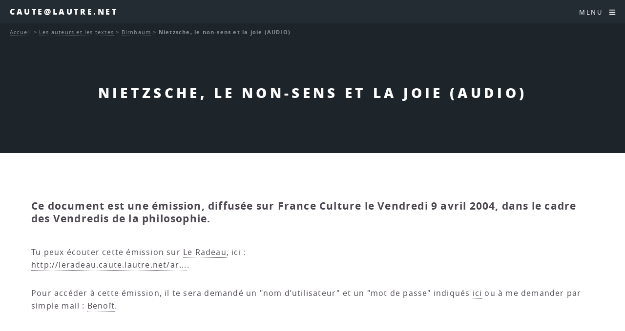

--- FILE ---
content_type: text/html; charset=utf-8
request_url: http://www.caute.lautre.net/Nietzsche-le-non-sens-et-la-joie-AUDIO
body_size: 8111
content:
<!DOCTYPE HTML>
<html class="page_article sans_composition ltr fr no-js" lang="fr" dir="ltr">
	<head>
		<script type='text/javascript'>/*<![CDATA[*/(function(H){H.className=H.className.replace(/\bno-js\b/,'js')})(document.documentElement);/*]]>*/</script>
		
		<meta http-equiv="Content-Type" content="text/html; charset=utf-8" />

		<title>Nietzsche, le non-sens et la joie (AUDIO) - Caute@lautre.net</title>
<meta name="description" content=" Ce document est une &#233;mission, diffus&#233;e sur France Culture le Vendredi 9 avril 2004, dans le cadre des Vendredis de la philosophie. Tu peux (&#8230;) " />
<link rel="canonical" href="http://www.caute.lautre.net/Nietzsche-le-non-sens-et-la-joie-AUDIO" /><meta name="generator" content="SPIP 4.4.7" />


<meta name="viewport" content="width=device-width, initial-scale=1" />


<link rel="alternate" type="application/rss+xml" title="Syndiquer tout le site" href="spip.php?page=backend" />

<link rel="stylesheet" href="plugins/auto/html5up_spectral/v3.1.0/css/fonts.css?1766615971" type="text/css" />
<link rel="stylesheet" href="local/cache-scss/main-cssify-e8ac93a.css?1766685257" type="text/css" />

<link rel="stylesheet" href="squelettes-dist/css/spip.css?1765312105" type="text/css" />







<link rel="stylesheet" href="local/cache-css/cssdyn-css_html5up_spectral_spip_css-e021cb5a.css?1766685257" />


<script type='text/javascript'>var var_zajax_content='content';</script><script>
var mediabox_settings={"auto_detect":true,"ns":"box","tt_img":true,"sel_g":"#documents_portfolio a[type='image\/jpeg'],#documents_portfolio a[type='image\/png'],#documents_portfolio a[type='image\/gif']","sel_c":".mediabox","str_ssStart":"Diaporama","str_ssStop":"Arr\u00eater","str_cur":"{current}\/{total}","str_prev":"Pr\u00e9c\u00e9dent","str_next":"Suivant","str_close":"Fermer","str_loading":"Chargement\u2026","str_petc":"Taper \u2019Echap\u2019 pour fermer","str_dialTitDef":"Boite de dialogue","str_dialTitMed":"Affichage d\u2019un media","splash_url":"","lity":{"skin":"_simple-dark","maxWidth":"90%","maxHeight":"90%","minWidth":"400px","minHeight":"","slideshow_speed":"2500","opacite":"0.9","defaultCaptionState":"expanded"}};
</script>
<!-- insert_head_css -->
<link rel="stylesheet" href="plugins-dist/mediabox/lib/lity/lity.css?1765312090" type="text/css" media="all" />
<link rel="stylesheet" href="plugins-dist/mediabox/lity/css/lity.mediabox.css?1765312090" type="text/css" media="all" />
<link rel="stylesheet" href="plugins-dist/mediabox/lity/skins/_simple-dark/lity.css?1765312090" type="text/css" media="all" /><link rel='stylesheet' type='text/css' media='all' href='plugins-dist/porte_plume/css/barre_outils.css?1765312095' />
<link rel='stylesheet' type='text/css' media='all' href='local/cache-css/cssdyn-css_barre_outils_icones_css-9359715b.css?1760382731' />
<link rel="stylesheet" type="text/css" href="plugins/auto/fontawesome/v1.1.0/css/fa-icons.css?1721254511" />


<link rel="stylesheet" href="local/cache-scss/theme-cssify-7889f2f.css?1766685258" type="text/css" />









<script src="prive/javascript/jquery.js?1765312103" type="text/javascript"></script>

<script src="prive/javascript/jquery.form.js?1765312103" type="text/javascript"></script>

<script src="prive/javascript/jquery.autosave.js?1765312103" type="text/javascript"></script>

<script src="prive/javascript/jquery.placeholder-label.js?1765312103" type="text/javascript"></script>

<script src="prive/javascript/ajaxCallback.js?1765312103" type="text/javascript"></script>

<script src="prive/javascript/js.cookie.js?1765312103" type="text/javascript"></script>
<!-- insert_head -->
<script src="plugins-dist/mediabox/lib/lity/lity.js?1765312090" type="text/javascript"></script>
<script src="plugins-dist/mediabox/lity/js/lity.mediabox.js?1765312090" type="text/javascript"></script>
<script src="plugins-dist/mediabox/javascript/spip.mediabox.js?1765312090" type="text/javascript"></script><script type='text/javascript' src='plugins-dist/porte_plume/javascript/jquery.markitup_pour_spip.js?1765312095'></script>
<script type='text/javascript' src='plugins-dist/porte_plume/javascript/jquery.previsu_spip.js?1765312095'></script>
<script type='text/javascript' src='local/cache-js/jsdyn-javascript_porte_plume_start_js-8659a134.js?1760382731'></script>








<noscript><link rel="stylesheet" href="local/cache-scss/noscript-cssify-db69434.css?1766685258" id="no-minify" /></noscript>	</head>
	<body class="is-preload">
	<div id="page-wrapper">
		<header id="header">		
			<p><a href="http://www.caute.lautre.net">Caute@lautre.net</a></p>
			<nav id="nav">
	<ul>
		<li class="special">
			<a href="#menu" class="menuToggle"><span>Menu</span> <i class="icon icon-bars fa-icon"><svg xmlns="http://www.w3.org/2000/svg" viewBox="0 0 448 512" role="img" width="0" height="0"><!-- Font Awesome Free 5.15.4 by @fontawesome - https://fontawesome.com License - https://fontawesome.com/license/free (Icons: CC BY 4.0, Fonts: SIL OFL 1.1, Code: MIT License) --><path d="M16 132h416c8.837 0 16-7.163 16-16V76c0-8.837-7.163-16-16-16H16C7.163 60 0 67.163 0 76v40c0 8.837 7.163 16 16 16zm0 160h416c8.837 0 16-7.163 16-16v-40c0-8.837-7.163-16-16-16H16c-8.837 0-16 7.163-16 16v40c0 8.837 7.163 16 16 16zm0 160h416c8.837 0 16-7.163 16-16v-40c0-8.837-7.163-16-16-16H16c-8.837 0-16 7.163-16 16v40c0 8.837 7.163 16 16 16z"/></svg></i> </a>
			<div id="menu">
				<ul>
					<li><a class="accueil" href="http://www.caute.lautre.net">Accueil</a></li>
					
					<li>
						<a href="-2020-La-philo-quand-meme-">2020 - La philo quand même</a>
						<ul>
						
							<li>
								<a href="-Espace-HLP-">Espace HLP</a>
								<ul>
						
							<li>
								<a href="-Miettes-philosophiques-HLP-">Miettes philosophiques "HLP"</a>
								<ul>
						
							<li>
								<a href="-Du-monde-clos-de-l-a-peu-pres-a-l-univers-infini-de-l-a-precision-">Du monde clos de l&#8217; "à-peu-près" à l&#8217;univers infini de l a précision</a>
								
							</li>
						
						</ul>
							</li>
						
						</ul>
							</li>
						
						</ul>
					</li>
					
					<li>
						<a href="-2025-">2025</a>
						
					</li>
					
					<li>
						<a href="-Hyper-Spinoza-">Hyper-Spinoza</a>
						<ul>
						
							<li>
								<a href="-Articles-sur-Spinoza-">Articles sur Spinoza</a>
								<ul>
						
							<li>
								<a href="-Actualite-de-Spinoza-">Actualité de Spinoza</a>
								
							</li>
						
							<li>
								<a href="-Metaphysique-">Métaphysique</a>
								
							</li>
						
							<li>
								<a href="-Politique-">Politique</a>
								
							</li>
						
							<li>
								<a href="-Psychologie-">Psychologie</a>
								
							</li>
						
							<li>
								<a href="-Spinoza-et-les-autres-">Spinoza et les autres</a>
								
							</li>
						
							<li>
								<a href="-Theologie-">Théologie</a>
								
							</li>
						
						</ul>
							</li>
						
							<li>
								<a href="-Hyper-Traite-theologico-politique-">Hyper Traité théologico-politique</a>
								
							</li>
						
							<li>
								<a href="-Hyper-Ethique-de-Spinoza-">Hyper-Ethique de Spinoza</a>
								<ul>
						
							<li>
								<a href="-Premiere-Partie-De-Dieu-">Première Partie&nbsp;: "De Dieu"</a>
								
							</li>
						
							<li>
								<a href="-Deuxieme-Partie-De-la-Nature-et-de-l-Origine-de-l-Ame-">Deuxième Partie&nbsp;: "De la Nature et de l&#8217;Origine de l&#8217;Âme"</a>
								
							</li>
						
							<li>
								<a href="-Troisieme-Partie-De-l-origine-et-de-la-nature-des-affects-">Troisième Partie&nbsp;: "De l&#8217;origine et de la nature des affects"</a>
								<ul>
						
							<li>
								<a href="-Partie-III-Definitions-des-affects-">Partie III - Définitions des affects</a>
								
							</li>
						
						</ul>
							</li>
						
							<li>
								<a href="-Quatrieme-Partie-De-la-servitude-humaine-ou-de-la-force-des-affects-">Quatrième Partie&nbsp;: "De la servitude humaine, ou de la force des affects"</a>
								<ul>
						
							<li>
								<a href="-Partie-IV-Appendice-">Partie IV - Appendice</a>
								
							</li>
						
						</ul>
							</li>
						
							<li>
								<a href="-Cinquieme-Partie-De-la-puissance-de-l-entendement-ou-de-la-liberte-humaine-">Cinquième Partie&nbsp;: "De la puissance de l&#8217;entendement, ou de la liberté humaine"</a>
								
							</li>
						
						</ul>
							</li>
						
							<li>
								<a href="-Hyper-Traite-politique-">Hyper-Traité politique</a>
								<ul>
						
							<li>
								<a href="-Chapitre-01-Introduction-">Chapitre 01 - Introduction</a>
								
							</li>
						
							<li>
								<a href="-Chapitre-02-Le-droit-naturel-">Chapitre 02 - Le droit naturel</a>
								
							</li>
						
							<li>
								<a href="-Chapitre-03-Le-droit-des-pouvoirs-souverains-">Chapitre 03 - Le droit des pouvoirs souverains</a>
								
							</li>
						
							<li>
								<a href="-Chapitre-04-Les-affaires-qui-dependent-du-gouvernement-des-pouvoirs-souverains-">Chapitre 04 - Les affaires qui dépendent du gouvernement des pouvoirs souverains</a>
								
							</li>
						
							<li>
								<a href="-Chapitre-05-L-ideal-supreme-que-toute-societe-peut-se-proposer-">Chapitre 05 - L’idéal suprême que toute société peut se proposer </a>
								
							</li>
						
							<li>
								<a href="-Chapitre-06-L-organisation-qu-il-faut-donner-au-gouvernement-monarchique-pour-">Chapitre 06 - L’organisation qu’il faut donner au gouvernement monarchique pour qu’il ne dégénère pas en tyrannie</a>
								
							</li>
						
							<li>
								<a href="-Chapitre-07-Developpement-methodique-des-principes-d-organisation-d-une-">Chapitre 07 - Développement méthodique des principes d&#8217;organisation d&#8217;une monarchie</a>
								
							</li>
						
							<li>
								<a href="-Chapitre-08-L-aristocratie-">Chapitre 08 - L&#8217;aristocratie</a>
								
							</li>
						
						</ul>
							</li>
						
							<li>
								<a href="-Spinoza-sur-le-Web-">Spinoza sur le Web</a>
								
							</li>
						
							<li>
								<a href="-Vies-de-Spinoza-">Vies de Spinoza</a>
								
							</li>
						
						</ul>
					</li>
					
					<li>
						<a href="-La-Boite-a-Outils-Philosophique-">La Boite à Outils</a>
						<ul>
						
							<li>
								<a href="-Bibliographies-">Bibliographies.</a>
								
							</li>
						
							<li>
								<a href="-Cevou-kilekrive-">Cévou-kilékrivé</a>
								<ul>
						
							<li>
								<a href="-Des-dissertations-">Des dissertations.</a>
								
							</li>
						
							<li>
								<a href="-Des-explications-de-textes-">Des explications de textes.</a>
								
							</li>
						
						</ul>
							</li>
						
							<li>
								<a href="-Contact-">Contact</a>
								
							</li>
						
							<li>
								<a href="-Les-annales-">Les annales</a>
								<ul>
						
							<li>
								<a href="-Des-Bacs-Blancs-">Des Bacs Blancs</a>
								<ul>
						
							<li>
								<a href="-Bac-blanc-du-4-fevrier-2008-">Bac blanc du 4 février 2008</a>
								
							</li>
						
						</ul>
							</li>
						
							<li>
								<a href="-Terminales-ES-">Terminales ES</a>
								
							</li>
						
							<li>
								<a href="-Terminales-L-">Terminales L</a>
								
							</li>
						
							<li>
								<a href="-Terminales-S-">Terminales S</a>
								
							</li>
						
							<li>
								<a href="-Terminales-STT-STG-">Terminales STT - STG</a>
								
							</li>
						
						</ul>
							</li>
						
							<li>
								<a href="-Les-epreuves-de-l-examen-">Les épreuves de l&#8217;examen</a>
								
							</li>
						
							<li>
								<a href="-Les-methodes-">Les méthodes</a>
								
							</li>
						
							<li>
								<a href="-Les-Programmes-">Les Programmes</a>
								<ul>
						
							<li>
								<a href="-Programmes-2003-">Programmes 2003</a>
								<ul>
						
							<li>
								<a href="-Programmes-des-series-generales-">Programmes des séries générales</a>
								
							</li>
						
						</ul>
							</li>
						
						</ul>
							</li>
						
						</ul>
					</li>
					
					<li>
						<a href="-Les-auteurs-et-les-textes-" class="on">Les auteurs et les textes</a>
						<ul>
						
							<li>
								<a href="-Alain-">Alain</a>
								<ul>
						
							<li>
								<a href="-Textes-brefs-">Textes brefs</a>
								
							</li>
						
						</ul>
							</li>
						
							<li>
								<a href="-Alfarabi-">Alfarabi</a>
								
							</li>
						
							<li>
								<a href="-Althusser-">Althusser</a>
								
							</li>
						
							<li>
								<a href="-Apollinaire-">Apollinaire</a>
								
							</li>
						
							<li>
								<a href="-Arendt-">Arendt</a>
								<ul>
						
							<li>
								<a href="-Textes-brefs-69-">Textes brefs</a>
								
							</li>
						
						</ul>
							</li>
						
							<li>
								<a href="-Aristote-">Aristote</a>
								<ul>
						
							<li>
								<a href="-Textes-brefs-158-">Textes brefs</a>
								
							</li>
						
						</ul>
							</li>
						
							<li>
								<a href="-Augustin-">Augustin</a>
								
							</li>
						
							<li>
								<a href="-Bachelard-">Bachelard</a>
								<ul>
						
							<li>
								<a href="-Textes-brefs-86-">Textes brefs</a>
								
							</li>
						
						</ul>
							</li>
						
							<li>
								<a href="-Badiou-">Badiou</a>
								
							</li>
						
							<li>
								<a href="-BALIBAR-">BALIBAR</a>
								
							</li>
						
							<li>
								<a href="-Bataille-">Bataille</a>
								
							</li>
						
							<li>
								<a href="-Benjamin-">Benjamin</a>
								<ul>
						
							<li>
								<a href="-Sur-Benjamin-">Sur Benjamin</a>
								
							</li>
						
						</ul>
							</li>
						
							<li>
								<a href="-Bergson-">Bergson</a>
								<ul>
						
							<li>
								<a href="-Textes-brefs-65-">Textes brefs</a>
								
							</li>
						
						</ul>
							</li>
						
							<li>
								<a href="-Berkeley-">Berkeley</a>
								
							</li>
						
							<li>
								<a href="-Bernard-Claude-">Bernard (Claude)</a>
								
							</li>
						
							<li>
								<a href="-Beyssade-">Beyssade</a>
								
							</li>
						
							<li>
								<a href="-Birnbaum-"  class="on">Birnbaum</a>
								
							</li>
						
							<li>
								<a href="-Camus-">Camus</a>
								
							</li>
						
							<li>
								<a href="-Canguilhem-">Canguilhem</a>
								
							</li>
						
							<li>
								<a href="-Castoriadis-">Castoriadis</a>
								
							</li>
						
							<li>
								<a href="-Cavell-">Cavell</a>
								
							</li>
						
							<li>
								<a href="-Chatelet-Francois-">Châtelet (François)</a>
								
							</li>
						
							<li>
								<a href="-Ciceron-">Cicéron</a>
								
							</li>
						
							<li>
								<a href="-Cioran-">Cioran</a>
								
							</li>
						
							<li>
								<a href="-Comte-">Comte</a>
								<ul>
						
							<li>
								<a href="-Textes-brefs-84-">Textes brefs</a>
								
							</li>
						
						</ul>
							</li>
						
							<li>
								<a href="-Cournot-">Cournot</a>
								<ul>
						
							<li>
								<a href="-Textes-brefs-63-">Textes brefs</a>
								
							</li>
						
						</ul>
							</li>
						
							<li>
								<a href="-D-Holbach-">D&#8217;Holbach</a>
								<ul>
						
							<li>
								<a href="-Textes-brefs-118-">Textes brefs</a>
								
							</li>
						
						</ul>
							</li>
						
							<li>
								<a href="-Dagerman-">Dagerman</a>
								
							</li>
						
							<li>
								<a href="-Deleuze-">Deleuze</a>
								<ul>
						
							<li>
								<a href="-Elements-d-un-petit-vocabulaire-">Eléments d&#8217;un petit vocabulaire deleuzien</a>
								
							</li>
						
						</ul>
							</li>
						
							<li>
								<a href="-Derrida-">Derrida</a>
								
							</li>
						
							<li>
								<a href="-Descartes-">Descartes</a>
								<ul>
						
							<li>
								<a href="-Discours-de-la-methode-pour-bien-conduire-sa-raison-et-chercher-la-verite-dans-">Discours de la méthode pour bien conduire sa raison et chercher la vérité dans les sciences</a>
								
							</li>
						
							<li>
								<a href="-Les-passions-de-l-ame-">Les passions de l&#8217;âme</a>
								
							</li>
						
							<li>
								<a href="-Meditations-metaphysiques-">Méditations métaphysiques</a>
								
							</li>
						
							<li>
								<a href="-Principes-de-la-philosophie-">Principes de la philosophie</a>
								<ul>
						
							<li>
								<a href="-Premiere-partie-">Première partie</a>
								
							</li>
						
						</ul>
							</li>
						
							<li>
								<a href="-Textes-brefs-157-">Textes brefs</a>
								
							</li>
						
						</ul>
							</li>
						
							<li>
								<a href="-Diamond-">Diamond</a>
								
							</li>
						
							<li>
								<a href="-Divers-">Divers</a>
								
							</li>
						
							<li>
								<a href="-Einstein-">Einstein</a>
								
							</li>
						
							<li>
								<a href="-Engels-">Engels</a>
								
							</li>
						
							<li>
								<a href="-Epictete-">Epictète</a>
								
							</li>
						
							<li>
								<a href="-Epicure-">Epicure</a>
								<ul>
						
							<li>
								<a href="-Les-lettres-d-Epicure-">Les lettres d&#8217;Epicure</a>
								<ul>
						
							<li>
								<a href="-A-Herodote-">A Hérodote</a>
								<ul>
						
							<li>
								<a href="-Analyse-de-la-lettre-a-Herodote-">Analyse de la lettre à Hérodote</a>
								
							</li>
						
						</ul>
							</li>
						
							<li>
								<a href="-A-Menecee-">A Ménécée</a>
								<ul>
						
							<li>
								<a href="-Analyse-de-la-lettre-a-Menecee-">Analyse de la lettre à Ménécée</a>
								
							</li>
						
						</ul>
							</li>
						
							<li>
								<a href="-A-Pythocles-">A Pythoclès</a>
								<ul>
						
							<li>
								<a href="-Analyse-de-la-lettre-a-Pythocles-">Analyse de la lettre à Pythoclès</a>
								
							</li>
						
						</ul>
							</li>
						
							<li>
								<a href="-Autres-lettres-">Autres lettres</a>
								
							</li>
						
						</ul>
							</li>
						
							<li>
								<a href="-Maximes-capitales-">Maximes capitales</a>
								
							</li>
						
							<li>
								<a href="-Sur-Epicure-">Sur Epicure</a>
								
							</li>
						
							<li>
								<a href="-Textes-brefs-242-">Textes brefs</a>
								
							</li>
						
						</ul>
							</li>
						
							<li>
								<a href="-Eschyle-">Eschyle</a>
								
							</li>
						
							<li>
								<a href="-Esope-">Esope</a>
								
							</li>
						
							<li>
								<a href="-Foucault-">Foucault</a>
								<ul>
						
							<li>
								<a href="-Textes-brefs-74-">Textes brefs</a>
								
							</li>
						
						</ul>
							</li>
						
							<li>
								<a href="-Frankfurt-">Frankfurt</a>
								
							</li>
						
							<li>
								<a href="-Freud-">Freud</a>
								<ul>
						
							<li>
								<a href="-L-individu-">L&#8217;individu</a>
								
							</li>
						
							<li>
								<a href="-La-communaute-">La communauté</a>
								<ul>
						
							<li>
								<a href="-L-avenir-d-une-illusion-">L&#8217;avenir d&#8217;une illusion</a>
								
							</li>
						
							<li>
								<a href="-Malaise-dans-la-civilisation-">Malaise dans la civilisation</a>
								
							</li>
						
						</ul>
							</li>
						
							<li>
								<a href="-Textes-brefs-129-">Textes brefs</a>
								
							</li>
						
						</ul>
							</li>
						
							<li>
								<a href="-Fromanger-">Fromanger</a>
								
							</li>
						
							<li>
								<a href="-Garcia-Lorca-">Garcia Lorca</a>
								
							</li>
						
							<li>
								<a href="-GILLIGAN-Carol-">GILLIGAN, Carol</a>
								
							</li>
						
							<li>
								<a href="-GRAMSCI-">GRAMSCI</a>
								
							</li>
						
							<li>
								<a href="-Grotius-">Grotius</a>
								
							</li>
						
							<li>
								<a href="-Guattari-">Guattari</a>
								
							</li>
						
							<li>
								<a href="-Guyau-">Guyau</a>
								
							</li>
						
							<li>
								<a href="-Haraway-">Haraway</a>
								
							</li>
						
							<li>
								<a href="-Heraclite-">Héraclite</a>
								
							</li>
						
							<li>
								<a href="-Hesiode-">Hésiode</a>
								
							</li>
						
							<li>
								<a href="-Hegel-">Hegel</a>
								
							</li>
						
							<li>
								<a href="-Heidegger-">Heidegger</a>
								
							</li>
						
							<li>
								<a href="-Hobbes-">Hobbes</a>
								<ul>
						
							<li>
								<a href="-Textes-brefs-102-">Textes brefs</a>
								
							</li>
						
						</ul>
							</li>
						
							<li>
								<a href="-Homere-">Homère</a>
								
							</li>
						
							<li>
								<a href="-Hume-">Hume</a>
								<ul>
						
							<li>
								<a href="-Textes-brefs-100-">Textes brefs</a>
								
							</li>
						
						</ul>
							</li>
						
							<li>
								<a href="-Ichida-">Ichida</a>
								
							</li>
						
							<li>
								<a href="-Jacob-">Jacob</a>
								
							</li>
						
							<li>
								<a href="-Jacquard-">Jacquard</a>
								
							</li>
						
							<li>
								<a href="-JAURES-">JAURÈS</a>
								
							</li>
						
							<li>
								<a href="-Jonas-">Jonas</a>
								
							</li>
						
							<li>
								<a href="-Jullien-">Jullien</a>
								
							</li>
						
							<li>
								<a href="-Kafka-">Kafka</a>
								
							</li>
						
							<li>
								<a href="-Kant-">Kant</a>
								<ul>
						
							<li>
								<a href="-Morale-">Morale</a>
								
							</li>
						
							<li>
								<a href="-Textes-brefs-236-">Textes brefs</a>
								
							</li>
						
						</ul>
							</li>
						
							<li>
								<a href="-Kierkegaard-">Kierkegaard</a>
								
							</li>
						
							<li>
								<a href="-Klein-">Klein</a>
								
							</li>
						
							<li>
								<a href="-Kojeve-">Kojève</a>
								
							</li>
						
							<li>
								<a href="-Koyre-">Koyré</a>
								
							</li>
						
							<li>
								<a href="-Kuhn-">Kuhn</a>
								
							</li>
						
							<li>
								<a href="-La-Boetie-">La Boétie</a>
								
							</li>
						
							<li>
								<a href="-La-Fontaine-">La Fontaine</a>
								
							</li>
						
							<li>
								<a href="-Lafargue-">Lafargue</a>
								<ul>
						
							<li>
								<a href="-Le-droit-a-la-paresse-">Le droit à la paresse</a>
								
							</li>
						
						</ul>
							</li>
						
							<li>
								<a href="-Lapeyre-">Lapeyre</a>
								
							</li>
						
							<li>
								<a href="-Laugier-">Laugier</a>
								
							</li>
						
							<li>
								<a href="-Levi-Strauss-">Lévi-Strauss</a>
								
							</li>
						
							<li>
								<a href="-Levinas-">Lévinas</a>
								<ul>
						
							<li>
								<a href="-Textes-brefs-70-">Textes brefs</a>
								
							</li>
						
						</ul>
							</li>
						
							<li>
								<a href="-Leibniz-">Leibniz</a>
								
							</li>
						
							<li>
								<a href="-Les-autres-">Les autres</a>
								
							</li>
						
							<li>
								<a href="-Locke-">Locke</a>
								
							</li>
						
							<li>
								<a href="-Lorenz-">Lorenz</a>
								
							</li>
						
							<li>
								<a href="-Lucrece-">Lucrèce</a>
								
							</li>
						
							<li>
								<a href="-Machiavel-">Machiavel</a>
								
							</li>
						
							<li>
								<a href="-Malebranche-">Malebranche</a>
								<ul>
						
							<li>
								<a href="-Textes-brefs-238-">Textes brefs</a>
								
							</li>
						
						</ul>
							</li>
						
							<li>
								<a href="-MALLARME-">MALLARME</a>
								
							</li>
						
							<li>
								<a href="-Marcuse-">Marcuse</a>
								
							</li>
						
							<li>
								<a href="-Marx-et-Engels-">Marx (et Engels)</a>
								
							</li>
						
							<li>
								<a href="-Matheron-">Matheron</a>
								
							</li>
						
							<li>
								<a href="-Merleau-Ponty-">Merleau-Ponty</a>
								
							</li>
						
							<li>
								<a href="-Mill-">Mill</a>
								
							</li>
						
							<li>
								<a href="-Montaigne-">Montaigne</a>
								
							</li>
						
							<li>
								<a href="-Moscovici-">Moscovici</a>
								
							</li>
						
							<li>
								<a href="-MUMFORD-">MUMFORD</a>
								
							</li>
						
							<li>
								<a href="-Negri-">Negri</a>
								<ul>
						
							<li>
								<a href="-Exil-">Exil</a>
								<ul>
						
							<li>
								<a href="-rubrique150-">I.</a>
								
							</li>
						
							<li>
								<a href="-rubrique151-">II.</a>
								
							</li>
						
							<li>
								<a href="-III-">III.</a>
								
							</li>
						
						</ul>
							</li>
						
							<li>
								<a href="-Fin-de-l-histoire-">Fin de l&#8217;histoire&nbsp;?</a>
								
							</li>
						
						</ul>
							</li>
						
							<li>
								<a href="-Newton-">Newton</a>
								
							</li>
						
							<li>
								<a href="-Nietzsche-">Nietzsche</a>
								<ul>
						
							<li>
								<a href="-Sur-l-art-et-la-vie-">Sur l&#8217;art et la vie</a>
								
							</li>
						
							<li>
								<a href="-Sur-l-eternel-retour-">Sur l&#8217;éternel retour.</a>
								
							</li>
						
							<li>
								<a href="-Sur-l-Histoire-">Sur l&#8217;Histoire</a>
								
							</li>
						
							<li>
								<a href="-Sur-la-conscience-l-identite-personnelle-">Sur la conscience, l&#8217;identité personnelle</a>
								
							</li>
						
							<li>
								<a href="-Sur-la-morale-">Sur la morale</a>
								
							</li>
						
							<li>
								<a href="-Sur-la-philosohie-">Sur la philosohie</a>
								
							</li>
						
							<li>
								<a href="-Sur-la-science-la-verite-">Sur la science, la vérité</a>
								
							</li>
						
							<li>
								<a href="-Sur-le-travail-">Sur le travail</a>
								
							</li>
						
						</ul>
							</li>
						
							<li>
								<a href="-Pascal-">Pascal</a>
								<ul>
						
							<li>
								<a href="-Trois-discours-sur-la-condition-des-grands-">Trois discours sur la condition des grands</a>
								
							</li>
						
						</ul>
							</li>
						
							<li>
								<a href="-Platon-">Platon</a>
								
							</li>
						
							<li>
								<a href="-Popper-">Popper</a>
								
							</li>
						
							<li>
								<a href="-Proudhon-">Proudhon</a>
								
							</li>
						
							<li>
								<a href="-Rabelais-">Rabelais</a>
								
							</li>
						
							<li>
								<a href="-Ranciere-">Rancière</a>
								<ul>
						
							<li>
								<a href="-Autour-du-maitre-ignorant-">Autour du maître ignorant</a>
								
							</li>
						
							<li>
								<a href="-images-litterature-et-politique-">images, littérature (et politique)</a>
								<ul>
						
							<li>
								<a href="-autour-du-spectateur-emancipe-">autour du spectateur émancipé</a>
								
							</li>
						
						</ul>
							</li>
						
							<li>
								<a href="-philosophie-savoirs-">philosophie, savoirs</a>
								
							</li>
						
							<li>
								<a href="-politique-et-democratie-">politique et démocratie</a>
								
							</li>
						
						</ul>
							</li>
						
							<li>
								<a href="-Revault-d-Allonnes-">Revault d&#8217;Allonnes</a>
								
							</li>
						
							<li>
								<a href="-Rosset-">Rosset</a>
								
							</li>
						
							<li>
								<a href="-Rousseau-">Rousseau</a>
								<ul>
						
							<li>
								<a href="-Du-contrat-social-">Du contrat social</a>
								
							</li>
						
							<li>
								<a href="-Textes-brefs-99-">Textes brefs</a>
								
							</li>
						
						</ul>
							</li>
						
							<li>
								<a href="-RUSSELL-">RUSSELL</a>
								
							</li>
						
							<li>
								<a href="-Sartre-">Sartre</a>
								
							</li>
						
							<li>
								<a href="-Seneque-">Sénèque</a>
								
							</li>
						
							<li>
								<a href="-Scheler-">Scheler</a>
								
							</li>
						
							<li>
								<a href="-Schmitt-">Schmitt</a>
								
							</li>
						
							<li>
								<a href="-Schopenhauer-">Schopenhauer</a>
								<ul>
						
							<li>
								<a href="-Textes-brefs-72-">Textes brefs</a>
								
							</li>
						
						</ul>
							</li>
						
							<li>
								<a href="-Simondon-">Simondon</a>
								<ul>
						
							<li>
								<a href="-Textes-brefs-289-">Textes brefs</a>
								
							</li>
						
						</ul>
							</li>
						
							<li>
								<a href="-Sloterdijk-">Sloterdijk</a>
								
							</li>
						
							<li>
								<a href="-Smith-">Smith</a>
								
							</li>
						
							<li>
								<a href="-SOURIAU-">SOURIAU</a>
								
							</li>
						
							<li>
								<a href="-Spinoza-">Spinoza</a>
								<ul>
						
							<li>
								<a href="-Textes-brefs-66-">Textes brefs</a>
								
							</li>
						
						</ul>
							</li>
						
							<li>
								<a href="-Tarde-">Tarde</a>
								
							</li>
						
							<li>
								<a href="-Tchouang-Tseu-">Tchouang-Tseu</a>
								
							</li>
						
							<li>
								<a href="-Thomas-d-Aquin-">Thomas d&#8217;Aquin</a>
								
							</li>
						
							<li>
								<a href="-Thoreau-">Thoreau</a>
								
							</li>
						
							<li>
								<a href="-Thucydide-">Thucydide</a>
								
							</li>
						
							<li>
								<a href="-Tocqueville-">Tocqueville</a>
								
							</li>
						
							<li>
								<a href="-TOURNIER-">TOURNIER</a>
								
							</li>
						
							<li>
								<a href="-Valles-">Vallès</a>
								
							</li>
						
							<li>
								<a href="-Voltaire-">Voltaire</a>
								
							</li>
						
							<li>
								<a href="-Wahl-">Wahl</a>
								<ul>
						
							<li>
								<a href="-Vers-la-fin-de-l-ontologie-Etude-sur-l-introduction-dans-la-metaphysique-par-">Vers la fin de l&#8217;ontologie. Etude sur l&#8217;introduction dans la métaphysique par Heidegger.</a>
								
							</li>
						
						</ul>
							</li>
						
							<li>
								<a href="-Weber-">Weber</a>
								
							</li>
						
							<li>
								<a href="-Weil-Eric-">Weil (Eric)</a>
								
							</li>
						
							<li>
								<a href="-Weil-Simone-">Weil (Simone)</a>
								
							</li>
						
							<li>
								<a href="-Wichmann-Clara-">Wichmann (Clara)</a>
								
							</li>
						
							<li>
								<a href="-Wittgenstein-">Wittgenstein</a>
								
							</li>
						
							<li>
								<a href="-Wolfe-">Wolfe</a>
								
							</li>
						
						</ul>
					</li>
					
					<li>
						<a href="-Les-themes-et-les-notions-">Les thèmes et les notions</a>
						<ul>
						
							<li>
								<a href="-Autrui-">Autrui</a>
								
							</li>
						
							<li>
								<a href="-Etre-Je-ou-l-identite-personnelle-">Être "Je" ou l&#8217;identité personnelle</a>
								
							</li>
						
							<li>
								<a href="-Creer-">Créer</a>
								
							</li>
						
							<li>
								<a href="-Croire-">Croire</a>
								
							</li>
						
							<li>
								<a href="-Desirer-">Désirer</a>
								
							</li>
						
							<li>
								<a href="-Droits-de-l-homme-330-">Droits de l&#8217;homme</a>
								
							</li>
						
							<li>
								<a href="-Exister-mourir-">Exister, mourir.</a>
								
							</li>
						
							<li>
								<a href="-Faire-la-guerre-">Faire la guerre</a>
								<ul>
						
							<li>
								<a href="-Complements-">Compléments</a>
								
							</li>
						
						</ul>
							</li>
						
							<li>
								<a href="-Generosite-">Générosité</a>
								
							</li>
						
							<li>
								<a href="-Histoire-">Histoire</a>
								
							</li>
						
							<li>
								<a href="-Inconscient-et-Psychanalyse-">Inconscient et Psychanalyse</a>
								
							</li>
						
							<li>
								<a href="-Interpreter-">Interpréter</a>
								
							</li>
						
							<li>
								<a href="-Juger-">Juger</a>
								
							</li>
						
							<li>
								<a href="-L-ordre-du-monde-">L&#8217;ordre du monde</a>
								
							</li>
						
							<li>
								<a href="-Les-dossiers-">Les dossiers</a>
								<ul>
						
							<li>
								<a href="-Fanatisme-">Fanatisme</a>
								<ul>
						
							<li>
								<a href="-Textes-complementaires-">Textes complémentaires</a>
								
							</li>
						
						</ul>
							</li>
						
							<li>
								<a href="-L-affaire-Sloterdijk-34-">L&#8217;affaire Sloterdijk</a>
								
							</li>
						
							<li>
								<a href="-Le-cas-Heidegger-">Le cas Heidegger.</a>
								
							</li>
						
							<li>
								<a href="-Mais-quoi-ce-sont-des-fous-">Mais quoi&nbsp;? ce sont des fous.</a>
								
							</li>
						
							<li>
								<a href="-Un-debat-sur-l-humanitaire-">Un débat sur l&#8217;humanitaire.</a>
								
							</li>
						
						</ul>
							</li>
						
							<li>
								<a href="-Livres-">Livres, Fims, etc.</a>
								<ul>
						
							<li>
								<a href="-Films-">Films</a>
								
							</li>
						
							<li>
								<a href="-Livres-293-">Livres</a>
								
							</li>
						
						</ul>
							</li>
						
							<li>
								<a href="-Materialisme-">Matérialisme</a>
								<ul>
						
							<li>
								<a href="-Le-materialisme-des-Lumieres-">Le matérialisme des Lumières</a>
								
							</li>
						
						</ul>
							</li>
						
							<li>
								<a href="-Morale-106-">Morale</a>
								
							</li>
						
							<li>
								<a href="-Naitre-">Naître</a>
								
							</li>
						
							<li>
								<a href="-Obeir-">Obéir</a>
								
							</li>
						
							<li>
								<a href="-Opiner-">Opiner</a>
								
							</li>
						
							<li>
								<a href="-Parler-">Parler</a>
								
							</li>
						
							<li>
								<a href="-Percevoir-">Percevoir</a>
								
							</li>
						
							<li>
								<a href="-Prouver-">Prouver</a>
								
							</li>
						
							<li>
								<a href="-Punir-">Punir</a>
								
							</li>
						
							<li>
								<a href="-Societe-">Société</a>
								
							</li>
						
							<li>
								<a href="-Technique-">Technique</a>
								
							</li>
						
							<li>
								<a href="-Travailler-">Travailler</a>
								
							</li>
						
						</ul>
					</li>
					
					<li>
						<a href="-Sur-le-Web-">Sur le Web</a>
						<ul>
						
							<li>
								<a href="-Les-sites-philosophiques-perso-39-">Les sites philosophiques perso</a>
								
							</li>
						
							<li>
								<a href="-Les-sites-universitaires-de-philosophie-">Les sites universitaires de philosophie.</a>
								
							</li>
						
							<li>
								<a href="-Ressources-diverses-sur-la-toile-">Ressources diverses sur la toile.</a>
								
							</li>
						
						</ul>
					</li>
					
				</ul>
				<a href="#menu" class="close"> <i class="icon icon-times fa-icon"><svg xmlns="http://www.w3.org/2000/svg" viewBox="0 0 352 512" role="img" width="0" height="0"><!-- Font Awesome Free 5.15.4 by @fontawesome - https://fontawesome.com License - https://fontawesome.com/license/free (Icons: CC BY 4.0, Fonts: SIL OFL 1.1, Code: MIT License) --><path d="M242.72 256l100.07-100.07c12.28-12.28 12.28-32.19 0-44.48l-22.24-22.24c-12.28-12.28-32.19-12.28-44.48 0L176 189.28 75.93 89.21c-12.28-12.28-32.19-12.28-44.48 0L9.21 111.45c-12.28 12.28-12.28 32.19 0 44.48L109.28 256 9.21 356.07c-12.28 12.28-12.28 32.19 0 44.48l22.24 22.24c12.28 12.28 32.2 12.28 44.48 0L176 322.72l100.07 100.07c12.28 12.28 32.2 12.28 44.48 0l22.24-22.24c12.28-12.28 12.28-32.19 0-44.48L242.72 256z"/></svg></i> </a>
			</div>
		</li>
	</ul>
</nav>		</header>
		
		<!-- content -->
		<article id="main">
	<header class="main">
		
		<h1 class="titre ">Nietzsche, le non-sens et la joie (AUDIO)</h1>
		
		
		
		<!-- breadcrumb -->
		<nav class="arbo">
	 
	
	
	 
	

	 
	<a href="http://www.caute.lautre.net/">Accueil</a><span class="divider"> &gt; </span>


<a href="-Les-auteurs-et-les-textes-">Les auteurs et les textes</a><span class="divider"> &gt; </span>

<a href="-Birnbaum-">Birnbaum</a><span class="divider"> &gt; </span>


<span class="active"><span class="on">Nietzsche, le non-sens et la joie (AUDIO)</span></span>
</nav>	</header>
	<section class="wrapper style5">
		<div class="inner">
			<div class="chapo "><p>Ce document est une émission, diffusée sur France Culture le Vendredi 9 avril 2004, dans le cadre des Vendredis de la philosophie.</p></div>
			<div class="texte "><p>Tu peux écouter cette émission sur <a href="-Le-Radeau-" class="spip_in">Le Radeau</a>, ici&nbsp;:<br class='autobr' />
<a href="http://leradeau.caute.lautre.net/article.php3?id_article=26" class="spip_url spip_out" rel="external">http://leradeau.caute.lautre.net/ar...</a>.</p>
<p>Pour accéder à cette émission, il te sera demandé un "nom d&#8217;utilisateur" et un "mot de passe" indiqués <a href="-Le-Radeau-" class="spip_in">ici</a> ou à me demander par simple mail&nbsp;: <a href="_Benoit_" class="spip_in">Benoît</a>.</p></div>
			
			
			
			
		</div>
	</section>
</article>		
		<!-- Footer -->
		<footer id="footer">
			<div class="recherche"><form action="spip.php?page=recherche" method="get">
	<input name="page" value="recherche" type="hidden"
>
	
	<label for="recherche">Rechercher :</label>
	<div class="input-group">
		<input class="text search" type="search" placeholder="Rechercher" aria-label="Rechercher" name="recherche" id="recherche" />
		<button type="submit" class="submit">ok</button>
	</div>
</form></div>





<ul class="copyright">
	<li> 2003-
		2026  &mdash; Caute@lautre.net
	</li>
	<li><a rel="contents" href="spip.php?page=plan">Plan du site</a></li>
		<li><a href="spip.php?page=login&amp;url=Le-Pop-Art" rel="nofollow" class='login_modal'>Se connecter</a></li>
		<li><a href="https://html5up.net/spectral" title="theme graphique par html5up" class="spip_out">HTML5 UP</a></li>
	<li>
		<small class="generator">
			<a href="https://www.spip.net/" rel="generator" title="Site r&#233;alis&#233; avec SPIP" class="spip_out">
				<img src="plugins/auto/html5up_spectral/v3.1.0/images/spip.svg" alt="SPIP" width="16" height="16" />
			</a>
		</small>
	</li>
</ul>		</footer>
		
	</div><!-- page-wrapper -->
	
	
	<script src="plugins/auto/html5up_spectral/v3.1.0/javascript/jquery.scrollex.min.js" type="text/javascript"></script>
	<script src="plugins/auto/html5up_spectral/v3.1.0/javascript/jquery.scrolly.min.js" type="text/javascript"></script>
	<script src="plugins/auto/html5up_spectral/v3.1.0/javascript/browser.min.js" type="text/javascript"></script>
	<script src="plugins/auto/html5up_spectral/v3.1.0/javascript/breakpoints.min.js" type="text/javascript"></script>
	<script src="plugins/auto/html5up_spectral/v3.1.0/javascript/util.js" type="text/javascript"></script>
	<script src="plugins/auto/html5up_spectral/v3.1.0/javascript/main.js" type="text/javascript"></script>

</body></html>


--- FILE ---
content_type: text/css
request_url: http://www.caute.lautre.net/local/cache-scss/main-cssify-e8ac93a.css?1766685257
body_size: 8821
content:
/*
#@0
#@1
#@2
#@3
#@4
#@5
*/
/*
	Spectral by HTML5 UP
	html5up.net | @ajlkn
	Free for personal and commercial use under the CCA 3.0 license (html5up.net/license)
*/
html, body, div, span, applet, object, iframe, h1, h2, h3, h4, h5, h6, p, blockquote, pre, a, abbr, acronym, address, big, cite, code, del, dfn, em, img, ins, kbd, q, s, samp, small, strike, strong, sub, sup, tt, var, b, u, i, center, dl, dt, dd, ol, ul, li, fieldset, form, label, legend, table, caption, tbody, tfoot, thead, tr, th, td, article, aside, canvas, details, embed, figure, figcaption, footer, header, hgroup, menu, nav, output, ruby, section, summary, time, mark, audio, video {
  margin: 0;
  padding: 0;
  border: 0;
  font-size: 100%;
  font: inherit;
  vertical-align: baseline;
}
article, aside, details, figcaption, figure, footer, header, hgroup, menu, nav, section {
  display: block;
}
body {
  line-height: 1;
}
ol, ul {
  list-style: none;
}
blockquote, q {
  quotes: none;
}
blockquote:before, blockquote:after, q:before, q:after {
  content: "";
  content: none;
}
table {
  border-collapse: collapse;
  border-spacing: 0;
}
body {
  -webkit-text-size-adjust: none;
}
mark {
  background-color: transparent;
  color: inherit;
}
input::-moz-focus-inner {
  border: 0;
  padding: 0;
}
input, select, textarea {
  -moz-appearance: none;
  -webkit-appearance: none;
  -ms-appearance: none;
  appearance: none;
}
/* Basic */
@-ms-viewport {
  width: device-width;
}
html {
  box-sizing: border-box;
}
*, *:before, *:after {
  box-sizing: inherit;
}
body {
  background: #2e3842;
}
body.is-preload *, body.is-preload *:before, body.is-preload *:after {
  -moz-animation: none !important;
  -webkit-animation: none !important;
  -ms-animation: none !important;
  animation: none !important;
  -moz-transition: none !important;
  -webkit-transition: none !important;
  -ms-transition: none !important;
  transition: none !important;
}
body, input, select, textarea {
  color: #fff;
  font-family: "Open Sans", Helvetica, sans-serif;
  font-size: 15pt;
  font-weight: 400;
  letter-spacing: 0.075em;
  line-height: 1.65em;
}
@media screen and (max-width: 1680px) {
  body, input, select, textarea {
    font-size: 13pt;
  }
}
@media screen and (max-width: 1280px) {
  body, input, select, textarea {
    font-size: 12pt;
  }
}
@media screen and (max-width: 736px) {
  body, input, select, textarea {
    font-size: 11pt;
    letter-spacing: 0.0375em;
  }
}
a {
  -moz-transition: color 0.2s ease, border-bottom-color 0.2s ease;
  -webkit-transition: color 0.2s ease, border-bottom-color 0.2s ease;
  -ms-transition: color 0.2s ease, border-bottom-color 0.2s ease;
  transition: color 0.2s ease, border-bottom-color 0.2s ease;
  border-bottom: dotted 1px;
  color: inherit;
  text-decoration: none;
}
a:hover {
  border-bottom-color: transparent;
}
strong, b {
  color: #fff;
  font-weight: 600;
}
em, i {
  font-style: italic;
}
p {
  margin: 0 0 2em 0;
}
h1, h2, h3, h4, h5, h6 {
  color: #fff;
  font-weight: 800;
  letter-spacing: 0.225em;
  line-height: 1em;
  margin: 0 0 1em 0;
  text-transform: uppercase;
}
h1 a, h2 a, h3 a, h4 a, h5 a, h6 a {
  color: inherit;
  text-decoration: none;
}
h2 {
  font-size: 1.35em;
  line-height: 1.75em;
}
@media screen and (max-width: 736px) {
  h2 {
    font-size: 1.1em;
    line-height: 1.65em;
  }
}
h3 {
  font-size: 1.15em;
  line-height: 1.75em;
}
@media screen and (max-width: 736px) {
  h3 {
    font-size: 1em;
    line-height: 1.65em;
  }
}
h4 {
  font-size: 1em;
  line-height: 1.5em;
}
h5 {
  font-size: 0.8em;
  line-height: 1.5em;
}
h6 {
  font-size: 0.7em;
  line-height: 1.5em;
}
sub {
  font-size: 0.8em;
  position: relative;
  top: 0.5em;
}
sup {
  font-size: 0.8em;
  position: relative;
  top: -0.5em;
}
hr {
  border: 0;
  border-bottom: solid 2px #fff;
  margin: 3em 0;
}
hr.major {
  margin: 4.5em 0;
}
blockquote {
  border-left: solid 4px #fff;
  font-style: italic;
  margin: 0 0 2em 0;
  padding: 0.5em 0 0.5em 2em;
}
code {
  background: rgba(144, 144, 144, 0.25);
  border-radius: 3px;
  font-family: "Courier New", monospace;
  font-size: 0.9em;
  letter-spacing: 0;
  margin: 0 0.25em;
  padding: 0.25em 0.65em;
}
pre {
  -webkit-overflow-scrolling: touch;
  font-family: "Courier New", monospace;
  font-size: 0.9em;
  margin: 0 0 2em 0;
}
pre code {
  display: block;
  line-height: 1.75em;
  padding: 1em 1.5em;
  overflow-x: auto;
}
.align-left {
  text-align: left;
}
.align-center {
  text-align: center;
}
.align-right {
  text-align: right;
}
/* Row */
.row {
  display: flex;
  flex-wrap: wrap;
  box-sizing: border-box;
  align-items: stretch;
}
.row > * {
  box-sizing: border-box;
}
.row.gtr-uniform > * > :last-child {
  margin-bottom: 0;
}
.row.aln-left {
  justify-content: flex-start;
}
.row.aln-center {
  justify-content: center;
}
.row.aln-right {
  justify-content: flex-end;
}
.row.aln-top {
  align-items: flex-start;
}
.row.aln-middle {
  align-items: center;
}
.row.aln-bottom {
  align-items: flex-end;
}
.row > .imp {
  order: -1;
}
.row > .col-1 {
  width: 8.3333333333%;
}
.row > .off-1 {
  margin-left: 8.3333333333%;
}
.row > .col-2 {
  width: 16.6666666667%;
}
.row > .off-2 {
  margin-left: 16.6666666667%;
}
.row > .col-3 {
  width: 25%;
}
.row > .off-3 {
  margin-left: 25%;
}
.row > .col-4 {
  width: 33.3333333333%;
}
.row > .off-4 {
  margin-left: 33.3333333333%;
}
.row > .col-5 {
  width: 41.6666666667%;
}
.row > .off-5 {
  margin-left: 41.6666666667%;
}
.row > .col-6 {
  width: 50%;
}
.row > .off-6 {
  margin-left: 50%;
}
.row > .col-7 {
  width: 58.3333333333%;
}
.row > .off-7 {
  margin-left: 58.3333333333%;
}
.row > .col-8 {
  width: 66.6666666667%;
}
.row > .off-8 {
  margin-left: 66.6666666667%;
}
.row > .col-9 {
  width: 75%;
}
.row > .off-9 {
  margin-left: 75%;
}
.row > .col-10 {
  width: 83.3333333333%;
}
.row > .off-10 {
  margin-left: 83.3333333333%;
}
.row > .col-11 {
  width: 91.6666666667%;
}
.row > .off-11 {
  margin-left: 91.6666666667%;
}
.row > .col-12 {
  width: 100%;
}
.row > .off-12 {
  margin-left: 100%;
}
.row.gtr-0 {
  margin-top: 0;
  margin-left: 0em;
}
.row.gtr-0 > * {
  padding: 0 0 0 0em;
}
.row.gtr-0.gtr-uniform {
  margin-top: 0em;
}
.row.gtr-0.gtr-uniform > * {
  padding-top: 0em;
}
.row.gtr-25 {
  margin-top: 0;
  margin-left: -0.375em;
}
.row.gtr-25 > * {
  padding: 0 0 0 0.375em;
}
.row.gtr-25.gtr-uniform {
  margin-top: -0.375em;
}
.row.gtr-25.gtr-uniform > * {
  padding-top: 0.375em;
}
.row.gtr-50 {
  margin-top: 0;
  margin-left: -0.75em;
}
.row.gtr-50 > * {
  padding: 0 0 0 0.75em;
}
.row.gtr-50.gtr-uniform {
  margin-top: -0.75em;
}
.row.gtr-50.gtr-uniform > * {
  padding-top: 0.75em;
}
.row {
  margin-top: 0;
  margin-left: -1.5em;
}
.row > * {
  padding: 0 0 0 1.5em;
}
.row.gtr-uniform {
  margin-top: -1.5em;
}
.row.gtr-uniform > * {
  padding-top: 1.5em;
}
.row.gtr-150 {
  margin-top: 0;
  margin-left: -2.25em;
}
.row.gtr-150 > * {
  padding: 0 0 0 2.25em;
}
.row.gtr-150.gtr-uniform {
  margin-top: -2.25em;
}
.row.gtr-150.gtr-uniform > * {
  padding-top: 2.25em;
}
.row.gtr-200 {
  margin-top: 0;
  margin-left: -3em;
}
.row.gtr-200 > * {
  padding: 0 0 0 3em;
}
.row.gtr-200.gtr-uniform {
  margin-top: -3em;
}
.row.gtr-200.gtr-uniform > * {
  padding-top: 3em;
}
@media screen and (max-width: 1680px) {
  .row {
    display: flex;
    flex-wrap: wrap;
    box-sizing: border-box;
    align-items: stretch;
  }
  .row > * {
    box-sizing: border-box;
  }
  .row.gtr-uniform > * > :last-child {
    margin-bottom: 0;
  }
  .row.aln-left {
    justify-content: flex-start;
  }
  .row.aln-center {
    justify-content: center;
  }
  .row.aln-right {
    justify-content: flex-end;
  }
  .row.aln-top {
    align-items: flex-start;
  }
  .row.aln-middle {
    align-items: center;
  }
  .row.aln-bottom {
    align-items: flex-end;
  }
  .row > .imp-xlarge {
    order: -1;
  }
  .row > .col-1-xlarge {
    width: 8.3333333333%;
  }
  .row > .off-1-xlarge {
    margin-left: 8.3333333333%;
  }
  .row > .col-2-xlarge {
    width: 16.6666666667%;
  }
  .row > .off-2-xlarge {
    margin-left: 16.6666666667%;
  }
  .row > .col-3-xlarge {
    width: 25%;
  }
  .row > .off-3-xlarge {
    margin-left: 25%;
  }
  .row > .col-4-xlarge {
    width: 33.3333333333%;
  }
  .row > .off-4-xlarge {
    margin-left: 33.3333333333%;
  }
  .row > .col-5-xlarge {
    width: 41.6666666667%;
  }
  .row > .off-5-xlarge {
    margin-left: 41.6666666667%;
  }
  .row > .col-6-xlarge {
    width: 50%;
  }
  .row > .off-6-xlarge {
    margin-left: 50%;
  }
  .row > .col-7-xlarge {
    width: 58.3333333333%;
  }
  .row > .off-7-xlarge {
    margin-left: 58.3333333333%;
  }
  .row > .col-8-xlarge {
    width: 66.6666666667%;
  }
  .row > .off-8-xlarge {
    margin-left: 66.6666666667%;
  }
  .row > .col-9-xlarge {
    width: 75%;
  }
  .row > .off-9-xlarge {
    margin-left: 75%;
  }
  .row > .col-10-xlarge {
    width: 83.3333333333%;
  }
  .row > .off-10-xlarge {
    margin-left: 83.3333333333%;
  }
  .row > .col-11-xlarge {
    width: 91.6666666667%;
  }
  .row > .off-11-xlarge {
    margin-left: 91.6666666667%;
  }
  .row > .col-12-xlarge {
    width: 100%;
  }
  .row > .off-12-xlarge {
    margin-left: 100%;
  }
  .row.gtr-0 {
    margin-top: 0;
    margin-left: 0em;
  }
  .row.gtr-0 > * {
    padding: 0 0 0 0em;
  }
  .row.gtr-0.gtr-uniform {
    margin-top: 0em;
  }
  .row.gtr-0.gtr-uniform > * {
    padding-top: 0em;
  }
  .row.gtr-25 {
    margin-top: 0;
    margin-left: -0.375em;
  }
  .row.gtr-25 > * {
    padding: 0 0 0 0.375em;
  }
  .row.gtr-25.gtr-uniform {
    margin-top: -0.375em;
  }
  .row.gtr-25.gtr-uniform > * {
    padding-top: 0.375em;
  }
  .row.gtr-50 {
    margin-top: 0;
    margin-left: -0.75em;
  }
  .row.gtr-50 > * {
    padding: 0 0 0 0.75em;
  }
  .row.gtr-50.gtr-uniform {
    margin-top: -0.75em;
  }
  .row.gtr-50.gtr-uniform > * {
    padding-top: 0.75em;
  }
  .row {
    margin-top: 0;
    margin-left: -1.5em;
  }
  .row > * {
    padding: 0 0 0 1.5em;
  }
  .row.gtr-uniform {
    margin-top: -1.5em;
  }
  .row.gtr-uniform > * {
    padding-top: 1.5em;
  }
  .row.gtr-150 {
    margin-top: 0;
    margin-left: -2.25em;
  }
  .row.gtr-150 > * {
    padding: 0 0 0 2.25em;
  }
  .row.gtr-150.gtr-uniform {
    margin-top: -2.25em;
  }
  .row.gtr-150.gtr-uniform > * {
    padding-top: 2.25em;
  }
  .row.gtr-200 {
    margin-top: 0;
    margin-left: -3em;
  }
  .row.gtr-200 > * {
    padding: 0 0 0 3em;
  }
  .row.gtr-200.gtr-uniform {
    margin-top: -3em;
  }
  .row.gtr-200.gtr-uniform > * {
    padding-top: 3em;
  }
}
@media screen and (max-width: 1280px) {
  .row {
    display: flex;
    flex-wrap: wrap;
    box-sizing: border-box;
    align-items: stretch;
  }
  .row > * {
    box-sizing: border-box;
  }
  .row.gtr-uniform > * > :last-child {
    margin-bottom: 0;
  }
  .row.aln-left {
    justify-content: flex-start;
  }
  .row.aln-center {
    justify-content: center;
  }
  .row.aln-right {
    justify-content: flex-end;
  }
  .row.aln-top {
    align-items: flex-start;
  }
  .row.aln-middle {
    align-items: center;
  }
  .row.aln-bottom {
    align-items: flex-end;
  }
  .row > .imp-large {
    order: -1;
  }
  .row > .col-1-large {
    width: 8.3333333333%;
  }
  .row > .off-1-large {
    margin-left: 8.3333333333%;
  }
  .row > .col-2-large {
    width: 16.6666666667%;
  }
  .row > .off-2-large {
    margin-left: 16.6666666667%;
  }
  .row > .col-3-large {
    width: 25%;
  }
  .row > .off-3-large {
    margin-left: 25%;
  }
  .row > .col-4-large {
    width: 33.3333333333%;
  }
  .row > .off-4-large {
    margin-left: 33.3333333333%;
  }
  .row > .col-5-large {
    width: 41.6666666667%;
  }
  .row > .off-5-large {
    margin-left: 41.6666666667%;
  }
  .row > .col-6-large {
    width: 50%;
  }
  .row > .off-6-large {
    margin-left: 50%;
  }
  .row > .col-7-large {
    width: 58.3333333333%;
  }
  .row > .off-7-large {
    margin-left: 58.3333333333%;
  }
  .row > .col-8-large {
    width: 66.6666666667%;
  }
  .row > .off-8-large {
    margin-left: 66.6666666667%;
  }
  .row > .col-9-large {
    width: 75%;
  }
  .row > .off-9-large {
    margin-left: 75%;
  }
  .row > .col-10-large {
    width: 83.3333333333%;
  }
  .row > .off-10-large {
    margin-left: 83.3333333333%;
  }
  .row > .col-11-large {
    width: 91.6666666667%;
  }
  .row > .off-11-large {
    margin-left: 91.6666666667%;
  }
  .row > .col-12-large {
    width: 100%;
  }
  .row > .off-12-large {
    margin-left: 100%;
  }
  .row.gtr-0 {
    margin-top: 0;
    margin-left: 0em;
  }
  .row.gtr-0 > * {
    padding: 0 0 0 0em;
  }
  .row.gtr-0.gtr-uniform {
    margin-top: 0em;
  }
  .row.gtr-0.gtr-uniform > * {
    padding-top: 0em;
  }
  .row.gtr-25 {
    margin-top: 0;
    margin-left: -0.375em;
  }
  .row.gtr-25 > * {
    padding: 0 0 0 0.375em;
  }
  .row.gtr-25.gtr-uniform {
    margin-top: -0.375em;
  }
  .row.gtr-25.gtr-uniform > * {
    padding-top: 0.375em;
  }
  .row.gtr-50 {
    margin-top: 0;
    margin-left: -0.75em;
  }
  .row.gtr-50 > * {
    padding: 0 0 0 0.75em;
  }
  .row.gtr-50.gtr-uniform {
    margin-top: -0.75em;
  }
  .row.gtr-50.gtr-uniform > * {
    padding-top: 0.75em;
  }
  .row {
    margin-top: 0;
    margin-left: -1.5em;
  }
  .row > * {
    padding: 0 0 0 1.5em;
  }
  .row.gtr-uniform {
    margin-top: -1.5em;
  }
  .row.gtr-uniform > * {
    padding-top: 1.5em;
  }
  .row.gtr-150 {
    margin-top: 0;
    margin-left: -2.25em;
  }
  .row.gtr-150 > * {
    padding: 0 0 0 2.25em;
  }
  .row.gtr-150.gtr-uniform {
    margin-top: -2.25em;
  }
  .row.gtr-150.gtr-uniform > * {
    padding-top: 2.25em;
  }
  .row.gtr-200 {
    margin-top: 0;
    margin-left: -3em;
  }
  .row.gtr-200 > * {
    padding: 0 0 0 3em;
  }
  .row.gtr-200.gtr-uniform {
    margin-top: -3em;
  }
  .row.gtr-200.gtr-uniform > * {
    padding-top: 3em;
  }
}
@media screen and (max-width: 980px) {
  .row {
    display: flex;
    flex-wrap: wrap;
    box-sizing: border-box;
    align-items: stretch;
  }
  .row > * {
    box-sizing: border-box;
  }
  .row.gtr-uniform > * > :last-child {
    margin-bottom: 0;
  }
  .row.aln-left {
    justify-content: flex-start;
  }
  .row.aln-center {
    justify-content: center;
  }
  .row.aln-right {
    justify-content: flex-end;
  }
  .row.aln-top {
    align-items: flex-start;
  }
  .row.aln-middle {
    align-items: center;
  }
  .row.aln-bottom {
    align-items: flex-end;
  }
  .row > .imp-medium {
    order: -1;
  }
  .row > .col-1-medium {
    width: 8.3333333333%;
  }
  .row > .off-1-medium {
    margin-left: 8.3333333333%;
  }
  .row > .col-2-medium {
    width: 16.6666666667%;
  }
  .row > .off-2-medium {
    margin-left: 16.6666666667%;
  }
  .row > .col-3-medium {
    width: 25%;
  }
  .row > .off-3-medium {
    margin-left: 25%;
  }
  .row > .col-4-medium {
    width: 33.3333333333%;
  }
  .row > .off-4-medium {
    margin-left: 33.3333333333%;
  }
  .row > .col-5-medium {
    width: 41.6666666667%;
  }
  .row > .off-5-medium {
    margin-left: 41.6666666667%;
  }
  .row > .col-6-medium {
    width: 50%;
  }
  .row > .off-6-medium {
    margin-left: 50%;
  }
  .row > .col-7-medium {
    width: 58.3333333333%;
  }
  .row > .off-7-medium {
    margin-left: 58.3333333333%;
  }
  .row > .col-8-medium {
    width: 66.6666666667%;
  }
  .row > .off-8-medium {
    margin-left: 66.6666666667%;
  }
  .row > .col-9-medium {
    width: 75%;
  }
  .row > .off-9-medium {
    margin-left: 75%;
  }
  .row > .col-10-medium {
    width: 83.3333333333%;
  }
  .row > .off-10-medium {
    margin-left: 83.3333333333%;
  }
  .row > .col-11-medium {
    width: 91.6666666667%;
  }
  .row > .off-11-medium {
    margin-left: 91.6666666667%;
  }
  .row > .col-12-medium {
    width: 100%;
  }
  .row > .off-12-medium {
    margin-left: 100%;
  }
  .row.gtr-0 {
    margin-top: 0;
    margin-left: 0em;
  }
  .row.gtr-0 > * {
    padding: 0 0 0 0em;
  }
  .row.gtr-0.gtr-uniform {
    margin-top: 0em;
  }
  .row.gtr-0.gtr-uniform > * {
    padding-top: 0em;
  }
  .row.gtr-25 {
    margin-top: 0;
    margin-left: -0.375em;
  }
  .row.gtr-25 > * {
    padding: 0 0 0 0.375em;
  }
  .row.gtr-25.gtr-uniform {
    margin-top: -0.375em;
  }
  .row.gtr-25.gtr-uniform > * {
    padding-top: 0.375em;
  }
  .row.gtr-50 {
    margin-top: 0;
    margin-left: -0.75em;
  }
  .row.gtr-50 > * {
    padding: 0 0 0 0.75em;
  }
  .row.gtr-50.gtr-uniform {
    margin-top: -0.75em;
  }
  .row.gtr-50.gtr-uniform > * {
    padding-top: 0.75em;
  }
  .row {
    margin-top: 0;
    margin-left: -1.5em;
  }
  .row > * {
    padding: 0 0 0 1.5em;
  }
  .row.gtr-uniform {
    margin-top: -1.5em;
  }
  .row.gtr-uniform > * {
    padding-top: 1.5em;
  }
  .row.gtr-150 {
    margin-top: 0;
    margin-left: -2.25em;
  }
  .row.gtr-150 > * {
    padding: 0 0 0 2.25em;
  }
  .row.gtr-150.gtr-uniform {
    margin-top: -2.25em;
  }
  .row.gtr-150.gtr-uniform > * {
    padding-top: 2.25em;
  }
  .row.gtr-200 {
    margin-top: 0;
    margin-left: -3em;
  }
  .row.gtr-200 > * {
    padding: 0 0 0 3em;
  }
  .row.gtr-200.gtr-uniform {
    margin-top: -3em;
  }
  .row.gtr-200.gtr-uniform > * {
    padding-top: 3em;
  }
}
@media screen and (max-width: 736px) {
  .row {
    display: flex;
    flex-wrap: wrap;
    box-sizing: border-box;
    align-items: stretch;
  }
  .row > * {
    box-sizing: border-box;
  }
  .row.gtr-uniform > * > :last-child {
    margin-bottom: 0;
  }
  .row.aln-left {
    justify-content: flex-start;
  }
  .row.aln-center {
    justify-content: center;
  }
  .row.aln-right {
    justify-content: flex-end;
  }
  .row.aln-top {
    align-items: flex-start;
  }
  .row.aln-middle {
    align-items: center;
  }
  .row.aln-bottom {
    align-items: flex-end;
  }
  .row > .imp-small {
    order: -1;
  }
  .row > .col-1-small {
    width: 8.3333333333%;
  }
  .row > .off-1-small {
    margin-left: 8.3333333333%;
  }
  .row > .col-2-small {
    width: 16.6666666667%;
  }
  .row > .off-2-small {
    margin-left: 16.6666666667%;
  }
  .row > .col-3-small {
    width: 25%;
  }
  .row > .off-3-small {
    margin-left: 25%;
  }
  .row > .col-4-small {
    width: 33.3333333333%;
  }
  .row > .off-4-small {
    margin-left: 33.3333333333%;
  }
  .row > .col-5-small {
    width: 41.6666666667%;
  }
  .row > .off-5-small {
    margin-left: 41.6666666667%;
  }
  .row > .col-6-small {
    width: 50%;
  }
  .row > .off-6-small {
    margin-left: 50%;
  }
  .row > .col-7-small {
    width: 58.3333333333%;
  }
  .row > .off-7-small {
    margin-left: 58.3333333333%;
  }
  .row > .col-8-small {
    width: 66.6666666667%;
  }
  .row > .off-8-small {
    margin-left: 66.6666666667%;
  }
  .row > .col-9-small {
    width: 75%;
  }
  .row > .off-9-small {
    margin-left: 75%;
  }
  .row > .col-10-small {
    width: 83.3333333333%;
  }
  .row > .off-10-small {
    margin-left: 83.3333333333%;
  }
  .row > .col-11-small {
    width: 91.6666666667%;
  }
  .row > .off-11-small {
    margin-left: 91.6666666667%;
  }
  .row > .col-12-small {
    width: 100%;
  }
  .row > .off-12-small {
    margin-left: 100%;
  }
  .row.gtr-0 {
    margin-top: 0;
    margin-left: 0em;
  }
  .row.gtr-0 > * {
    padding: 0 0 0 0em;
  }
  .row.gtr-0.gtr-uniform {
    margin-top: 0em;
  }
  .row.gtr-0.gtr-uniform > * {
    padding-top: 0em;
  }
  .row.gtr-25 {
    margin-top: 0;
    margin-left: -0.375em;
  }
  .row.gtr-25 > * {
    padding: 0 0 0 0.375em;
  }
  .row.gtr-25.gtr-uniform {
    margin-top: -0.375em;
  }
  .row.gtr-25.gtr-uniform > * {
    padding-top: 0.375em;
  }
  .row.gtr-50 {
    margin-top: 0;
    margin-left: -0.75em;
  }
  .row.gtr-50 > * {
    padding: 0 0 0 0.75em;
  }
  .row.gtr-50.gtr-uniform {
    margin-top: -0.75em;
  }
  .row.gtr-50.gtr-uniform > * {
    padding-top: 0.75em;
  }
  .row {
    margin-top: 0;
    margin-left: -1.5em;
  }
  .row > * {
    padding: 0 0 0 1.5em;
  }
  .row.gtr-uniform {
    margin-top: -1.5em;
  }
  .row.gtr-uniform > * {
    padding-top: 1.5em;
  }
  .row.gtr-150 {
    margin-top: 0;
    margin-left: -2.25em;
  }
  .row.gtr-150 > * {
    padding: 0 0 0 2.25em;
  }
  .row.gtr-150.gtr-uniform {
    margin-top: -2.25em;
  }
  .row.gtr-150.gtr-uniform > * {
    padding-top: 2.25em;
  }
  .row.gtr-200 {
    margin-top: 0;
    margin-left: -3em;
  }
  .row.gtr-200 > * {
    padding: 0 0 0 3em;
  }
  .row.gtr-200.gtr-uniform {
    margin-top: -3em;
  }
  .row.gtr-200.gtr-uniform > * {
    padding-top: 3em;
  }
}
@media screen and (max-width: 480px) {
  .row {
    display: flex;
    flex-wrap: wrap;
    box-sizing: border-box;
    align-items: stretch;
  }
  .row > * {
    box-sizing: border-box;
  }
  .row.gtr-uniform > * > :last-child {
    margin-bottom: 0;
  }
  .row.aln-left {
    justify-content: flex-start;
  }
  .row.aln-center {
    justify-content: center;
  }
  .row.aln-right {
    justify-content: flex-end;
  }
  .row.aln-top {
    align-items: flex-start;
  }
  .row.aln-middle {
    align-items: center;
  }
  .row.aln-bottom {
    align-items: flex-end;
  }
  .row > .imp-xsmall {
    order: -1;
  }
  .row > .col-1-xsmall {
    width: 8.3333333333%;
  }
  .row > .off-1-xsmall {
    margin-left: 8.3333333333%;
  }
  .row > .col-2-xsmall {
    width: 16.6666666667%;
  }
  .row > .off-2-xsmall {
    margin-left: 16.6666666667%;
  }
  .row > .col-3-xsmall {
    width: 25%;
  }
  .row > .off-3-xsmall {
    margin-left: 25%;
  }
  .row > .col-4-xsmall {
    width: 33.3333333333%;
  }
  .row > .off-4-xsmall {
    margin-left: 33.3333333333%;
  }
  .row > .col-5-xsmall {
    width: 41.6666666667%;
  }
  .row > .off-5-xsmall {
    margin-left: 41.6666666667%;
  }
  .row > .col-6-xsmall {
    width: 50%;
  }
  .row > .off-6-xsmall {
    margin-left: 50%;
  }
  .row > .col-7-xsmall {
    width: 58.3333333333%;
  }
  .row > .off-7-xsmall {
    margin-left: 58.3333333333%;
  }
  .row > .col-8-xsmall {
    width: 66.6666666667%;
  }
  .row > .off-8-xsmall {
    margin-left: 66.6666666667%;
  }
  .row > .col-9-xsmall {
    width: 75%;
  }
  .row > .off-9-xsmall {
    margin-left: 75%;
  }
  .row > .col-10-xsmall {
    width: 83.3333333333%;
  }
  .row > .off-10-xsmall {
    margin-left: 83.3333333333%;
  }
  .row > .col-11-xsmall {
    width: 91.6666666667%;
  }
  .row > .off-11-xsmall {
    margin-left: 91.6666666667%;
  }
  .row > .col-12-xsmall {
    width: 100%;
  }
  .row > .off-12-xsmall {
    margin-left: 100%;
  }
  .row.gtr-0 {
    margin-top: 0;
    margin-left: 0em;
  }
  .row.gtr-0 > * {
    padding: 0 0 0 0em;
  }
  .row.gtr-0.gtr-uniform {
    margin-top: 0em;
  }
  .row.gtr-0.gtr-uniform > * {
    padding-top: 0em;
  }
  .row.gtr-25 {
    margin-top: 0;
    margin-left: -0.375em;
  }
  .row.gtr-25 > * {
    padding: 0 0 0 0.375em;
  }
  .row.gtr-25.gtr-uniform {
    margin-top: -0.375em;
  }
  .row.gtr-25.gtr-uniform > * {
    padding-top: 0.375em;
  }
  .row.gtr-50 {
    margin-top: 0;
    margin-left: -0.75em;
  }
  .row.gtr-50 > * {
    padding: 0 0 0 0.75em;
  }
  .row.gtr-50.gtr-uniform {
    margin-top: -0.75em;
  }
  .row.gtr-50.gtr-uniform > * {
    padding-top: 0.75em;
  }
  .row {
    margin-top: 0;
    margin-left: -1.5em;
  }
  .row > * {
    padding: 0 0 0 1.5em;
  }
  .row.gtr-uniform {
    margin-top: -1.5em;
  }
  .row.gtr-uniform > * {
    padding-top: 1.5em;
  }
  .row.gtr-150 {
    margin-top: 0;
    margin-left: -2.25em;
  }
  .row.gtr-150 > * {
    padding: 0 0 0 2.25em;
  }
  .row.gtr-150.gtr-uniform {
    margin-top: -2.25em;
  }
  .row.gtr-150.gtr-uniform > * {
    padding-top: 2.25em;
  }
  .row.gtr-200 {
    margin-top: 0;
    margin-left: -3em;
  }
  .row.gtr-200 > * {
    padding: 0 0 0 3em;
  }
  .row.gtr-200.gtr-uniform {
    margin-top: -3em;
  }
  .row.gtr-200.gtr-uniform > * {
    padding-top: 3em;
  }
}
/* Section/Article */
section.special, article.special {
  text-align: center;
}
header p {
  color: rgba(255, 255, 255, 0.5);
  position: relative;
  top: -0.25em;
}
header h3 + p {
  font-size: 1.1em;
}
header h4 + p, header h5 + p, header h6 + p {
  font-size: 0.9em;
}
header.major {
  margin: 0 0 3.5em 0;
}
header.major h2, header.major h3, header.major h4, header.major h5, header.major h6 {
  border-bottom: solid 2px #fff;
  display: inline-block;
  padding-bottom: 1em;
  position: relative;
}
header.major h2:after, header.major h3:after, header.major h4:after, header.major h5:after, header.major h6:after {
  content: "";
  display: block;
  height: 1px;
}
header.major p {
  color: #fff;
  top: 0;
}
@media screen and (max-width: 736px) {
  header.major {
    margin: 0 0 2em 0;
  }
}
@media screen and (max-width: 980px) {
  header br {
    display: none;
  }
}
/* Form */
form {
  margin: 0 0 2em 0;
}
label {
  color: #fff;
  display: block;
  font-size: 0.9em;
  font-weight: 600;
  margin: 0 0 1em 0;
}
input[type="text"], input[type="password"], input[type="email"], select, textarea {
  -moz-appearance: none;
  -webkit-appearance: none;
  -ms-appearance: none;
  appearance: none;
  background-color: rgba(144, 144, 144, 0.25);
  border-radius: 3px;
  border: none;
  color: inherit;
  display: block;
  outline: 0;
  padding: 0 1em;
  text-decoration: none;
  width: 100%;
}
input[type="text"]:invalid, input[type="password"]:invalid, input[type="email"]:invalid, select:invalid, textarea:invalid {
  box-shadow: none;
}
input[type="text"]:focus, input[type="password"]:focus, input[type="email"]:focus, select:focus, textarea:focus {
  box-shadow: 0 0 0 2px #21b2a6;
}
select {
  background-size: 1.25em;
  background-repeat: no-repeat;
  background-position: calc(100% - 1em) center;
  height: 2.75em;
  padding-right: 2.75em;
  text-overflow: ellipsis;
}
select:focus::-ms-value {
  background-color: transparent;
}
select::-ms-expand {
  display: none;
}
input[type="text"], input[type="password"], input[type="email"], select {
  height: 2.75em;
}
textarea {
  padding: 0.75em 1em;
}
input[type="checkbox"], input[type="radio"] {
  -moz-appearance: none;
  -webkit-appearance: none;
  -ms-appearance: none;
  appearance: none;
  display: block;
  float: left;
  margin-right: -2em;
  opacity: 0;
  width: 1em;
  z-index: -1;
}
input[type="checkbox"] + label, input[type="radio"] + label {
  text-decoration: none;
  color: #fff;
  cursor: pointer;
  display: inline-block;
  font-size: 1em;
  font-weight: 400;
  padding-left: 2.4em;
  padding-right: 0.75em;
  position: relative;
}
input[type="checkbox"] + label:before, input[type="radio"] + label:before {
  -moz-osx-font-smoothing: grayscale;
  -webkit-font-smoothing: antialiased;
  display: inline-block;
  font-style: normal;
  font-variant: normal;
  text-rendering: auto;
  line-height: 1;
  text-transform: none !important;
  font-family: "Font Awesome 5 Free";
  font-weight: 900;
}
input[type="checkbox"] + label:before, input[type="radio"] + label:before {
  background: rgba(144, 144, 144, 0.25);
  border-radius: 3px;
  content: "";
  display: inline-block;
  font-size: 0.8em;
  height: 2.0625em;
  left: 0;
  line-height: 2.0625em;
  position: absolute;
  text-align: center;
  top: 0;
  width: 2.0625em;
  font-family: inherit;
}
input[type="checkbox"]:checked + label:before, input[type="radio"]:checked + label:before {
  background: #2e3842;
  color: #fff;
  content: "X";
}
input[type="checkbox"]:focus + label:before, input[type="radio"]:focus + label:before {
  box-shadow: 0 0 0 2px #21b2a6;
}
input[type="checkbox"] + label:before {
  border-radius: 3px;
}
input[type="radio"] + label:before {
  border-radius: 100%;
}
::-webkit-input-placeholder {
  color: rgba(255, 255, 255, 0.5) !important;
  opacity: 1;
}
:-moz-placeholder {
  color: rgba(255, 255, 255, 0.5) !important;
  opacity: 1;
}
::-moz-placeholder {
  color: rgba(255, 255, 255, 0.5) !important;
  opacity: 1;
}
:-ms-input-placeholder {
  color: rgba(255, 255, 255, 0.5) !important;
  opacity: 1;
}
/* Box */
.box {
  border-radius: 3px;
  border: solid 2px #fff;
  margin-bottom: 2em;
  padding: 1.5em;
}
.box > :last-child, .box > :last-child > :last-child, .box > :last-child > :last-child > :last-child {
  margin-bottom: 0;
}
.box.alt {
  border: 0;
  border-radius: 0;
  padding: 0;
}
/* Icon */
.icon {
  text-decoration: none;
  border-bottom: none;
  position: relative;
}
.icon:before {
  -moz-osx-font-smoothing: grayscale;
  -webkit-font-smoothing: antialiased;
  display: inline-block;
  font-style: normal;
  font-variant: normal;
  text-rendering: auto;
  line-height: 1;
  text-transform: none !important;
  font-family: "Font Awesome 5 Free";
  font-weight: 400;
}
.icon > .label {
  display: none;
}
.icon:before {
  line-height: inherit;
}
.icon.solid:before {
  font-weight: 900;
}
.icon.major {
  -moz-transform: rotate(-45deg);
  -webkit-transform: rotate(-45deg);
  -ms-transform: rotate(-45deg);
  transform: rotate(-45deg);
  border-radius: 3px;
  border: solid 2px #fff;
  display: inline-block;
  font-size: 1.35em;
  height: calc(3em + 2px);
  line-height: 3em;
  text-align: center;
  width: calc(3em + 2px);
}
.icon.major:before {
  -moz-transform: rotate(45deg);
  -webkit-transform: rotate(45deg);
  -ms-transform: rotate(45deg);
  transform: rotate(45deg);
  display: inline-block;
  font-size: 1.5em;
}
@media screen and (max-width: 736px) {
  .icon.major {
    font-size: 1em;
  }
}
.icon.style1 {
  color: #00ffcc;
}
.icon.style2 {
  color: #00f0ff;
}
.icon.style3 {
  color: #76ddff;
}
/* Image */
.image {
  border-radius: 3px;
  border: 0;
  display: inline-block;
  position: relative;
}
.image img {
  border-radius: 3px;
  display: block;
}
.image.left {
  float: left;
  margin: 0 2em 2em 0;
  top: 0.25em;
}
.image.right {
  float: right;
  margin: 0 0 2em 2em;
  top: 0.25em;
}
.image.left, .image.right {
  max-width: 40%;
}
.image.left img, .image.right img {
  width: 100%;
}
.image.fit {
  display: block;
  margin: 0 0 2em 0;
  width: 100%;
}
.image.fit img {
  width: 100%;
}
/* List */
ol {
  list-style: decimal;
  margin: 0 0 2em 0;
  padding-left: 1.25em;
}
ol li {
  padding-left: 0.25em;
}
ul {
  list-style: disc;
  margin: 0 0 2em 0;
  padding-left: 1em;
}
ul li {
  padding-left: 0.5em;
}
ul.alt {
  list-style: none;
  padding-left: 0;
}
ul.alt li {
  border-top: solid 1px #fff;
  padding: 0.5em 0;
}
ul.alt li:first-child {
  border-top: 0;
  padding-top: 0;
}
dl {
  margin: 0 0 2em 0;
}
/* Actions */
ul.actions {
  display: -moz-flex;
  display: -webkit-flex;
  display: -ms-flex;
  display: flex;
  cursor: default;
  list-style: none;
  margin-left: -1em;
  padding-left: 0;
}
ul.actions li {
  padding: 0 0 0 1em;
  vertical-align: middle;
}
ul.actions.special {
  -moz-justify-content: center;
  -webkit-justify-content: center;
  -ms-justify-content: center;
  justify-content: center;
  width: 100%;
  margin-left: 0;
}
ul.actions.special li:first-child {
  padding-left: 0;
}
ul.actions.stacked {
  -moz-flex-direction: column;
  -webkit-flex-direction: column;
  -ms-flex-direction: column;
  flex-direction: column;
  margin-left: 0;
}
ul.actions.stacked li {
  padding: 1em 0 0 0;
}
ul.actions.stacked li:first-child {
  padding-top: 0;
}
ul.actions.fit {
  width: calc(100% + 1em);
}
ul.actions.fit li {
  -moz-flex-grow: 1;
  -webkit-flex-grow: 1;
  -ms-flex-grow: 1;
  flex-grow: 1;
  -moz-flex-shrink: 1;
  -webkit-flex-shrink: 1;
  -ms-flex-shrink: 1;
  flex-shrink: 1;
  width: 100%;
}
ul.actions.fit li > * {
  width: 100%;
}
ul.actions.fit.stacked {
  width: 100%;
}
@media screen and (max-width: 480px) {
  ul.actions:not(.fixed) {
    -moz-flex-direction: column;
    -webkit-flex-direction: column;
    -ms-flex-direction: column;
    flex-direction: column;
    margin-left: 0;
    width: 100% !important;
  }
  ul.actions:not(.fixed) li {
    -moz-flex-grow: 1;
    -webkit-flex-grow: 1;
    -ms-flex-grow: 1;
    flex-grow: 1;
    -moz-flex-shrink: 1;
    -webkit-flex-shrink: 1;
    -ms-flex-shrink: 1;
    flex-shrink: 1;
    padding: 1em 0 0 0;
    text-align: center;
    width: 100%;
  }
  ul.actions:not(.fixed) li > * {
    width: 100%;
  }
  ul.actions:not(.fixed) li:first-child {
    padding-top: 0;
  }
  ul.actions:not(.fixed) li input[type="submit"], ul.actions:not(.fixed) li input[type="reset"], ul.actions:not(.fixed) li input[type="button"], ul.actions:not(.fixed) li button, ul.actions:not(.fixed) li .button {
    width: 100%;
  }
  ul.actions:not(.fixed) li input[type="submit"].icon:before, ul.actions:not(.fixed) li input[type="reset"].icon:before, ul.actions:not(.fixed) li input[type="button"].icon:before, ul.actions:not(.fixed) li button.icon:before, ul.actions:not(.fixed) li .button.icon:before {
    margin-left: -0.5em;
  }
}
/* Icons */
ul.icons {
  cursor: default;
  list-style: none;
  padding-left: 0;
}
ul.icons li {
  display: inline-block;
  padding: 0 1em 0 0;
}
ul.icons li:last-child {
  padding-right: 0 !important;
}
ul.icons.major {
  padding: 1em 0;
}
ul.icons.major li {
  padding-right: 3.5em;
}
@media screen and (max-width: 736px) {
  ul.icons.major li {
    padding: 0 1em !important;
  }
}
/* Table */
.table-wrapper {
  -webkit-overflow-scrolling: touch;
  overflow-x: auto;
}
table {
  margin: 0 0 2em 0;
  width: 100%;
}
table tbody tr {
  border: solid 1px #fff;
  border-left: 0;
  border-right: 0;
}
table tbody tr:nth-child(2n + 1) {
  background-color: rgba(144, 144, 144, 0.25);
}
table td {
  padding: 0.75em 0.75em;
}
table th {
  color: #fff;
  font-size: 0.9em;
  font-weight: 600;
  padding: 0 0.75em 0.75em 0.75em;
  text-align: left;
}
table thead {
  border-bottom: solid 2px #fff;
}
table tfoot {
  border-top: solid 2px #fff;
}
table.alt {
  border-collapse: separate;
}
table.alt tbody tr td {
  border: solid 1px #fff;
  border-left-width: 0;
  border-top-width: 0;
}
table.alt tbody tr td:first-child {
  border-left-width: 1px;
}
table.alt tbody tr:first-child td {
  border-top-width: 1px;
}
table.alt thead {
  border-bottom: 0;
}
table.alt tfoot {
  border-top: 0;
}
/* Button */
input[type="submit"], input[type="reset"], input[type="button"], button, .button {
  -moz-appearance: none;
  -webkit-appearance: none;
  -ms-appearance: none;
  appearance: none;
  -moz-transition: background-color 0.2s ease-in-out, color 0.2s ease-in-out;
  -webkit-transition: background-color 0.2s ease-in-out, color 0.2s ease-in-out;
  -ms-transition: background-color 0.2s ease-in-out, color 0.2s ease-in-out;
  transition: background-color 0.2s ease-in-out, color 0.2s ease-in-out;
  background-color: transparent;
  border-radius: 3px;
  border: 0;
  box-shadow: inset 0 0 0 2px #fff;
  color: #fff;
  cursor: pointer;
  display: inline-block;
  font-size: 0.8em;
  font-weight: 600;
  height: 3.125em;
  letter-spacing: 0.225em;
  line-height: 3.125em;
  max-width: 30em;
  padding: 0 2.75em;
  text-align: center;
  text-decoration: none;
  text-transform: uppercase;
  white-space: nowrap;
  overflow: hidden;
  text-overflow: ellipsis;
}
input[type="submit"]:hover, input[type="reset"]:hover, input[type="button"]:hover, button:hover, .button:hover {
  background-color: rgba(144, 144, 144, 0.25);
}
input[type="submit"]:active, input[type="reset"]:active, input[type="button"]:active, button:active, .button:active {
  background-color: rgba(144, 144, 144, 0.5);
}
input[type="submit"].icon:before, input[type="reset"].icon:before, input[type="button"].icon:before, button.icon:before, .button.icon:before {
  margin-right: 0.5em;
}
input[type="submit"].fit, input[type="reset"].fit, input[type="button"].fit, button.fit, .button.fit {
  width: 100%;
}
input[type="submit"].small, input[type="reset"].small, input[type="button"].small, button.small, .button.small {
  font-size: 0.8em;
}
input[type="submit"].large, input[type="reset"].large, input[type="button"].large, button.large, .button.large {
  font-size: 1.35em;
}
input[type="submit"].primary, input[type="reset"].primary, input[type="button"].primary, button.primary, .button.primary {
  background-color: #ed4933;
  box-shadow: none !important;
  color: #ffffff !important;
}
input[type="submit"].primary:hover, input[type="reset"].primary:hover, input[type="button"].primary:hover, button.primary:hover, .button.primary:hover {
  background-color: #ef5e4a !important;
}
input[type="submit"].primary:active, input[type="reset"].primary:active, input[type="button"].primary:active, button.primary:active, .button.primary:active {
  background-color: #eb341c !important;
}
input[type="submit"].disabled, input[type="submit"]:disabled, input[type="reset"].disabled, input[type="reset"]:disabled, input[type="button"].disabled, input[type="button"]:disabled, button.disabled, button:disabled, .button.disabled, .button:disabled {
  pointer-events: none;
  opacity: 0.25;
}
@media screen and (max-width: 736px) {
  input[type="submit"], input[type="reset"], input[type="button"], button, .button {
    height: 3.75em;
    line-height: 3.75em;
  }
}
/* Features */
.features {
  display: -moz-flex;
  display: -webkit-flex;
  display: -ms-flex;
  display: flex;
  -moz-flex-wrap: wrap;
  -webkit-flex-wrap: wrap;
  -ms-flex-wrap: wrap;
  flex-wrap: wrap;
  -moz-justify-content: center;
  -webkit-justify-content: center;
  -ms-justify-content: center;
  justify-content: center;
  list-style: none;
  padding: 0;
  width: 100%;
}
.features li {
  padding: 4em 4em 2em 6em ;
  display: block;
  position: relative;
  text-align: left;
  width: 50%;
}
.features li:nth-child(1) {
  background-color: rgba(0, 0, 0, 0.035);
}
.features li:nth-child(2) {
  background-color: rgba(0, 0, 0, 0.07);
}
.features li:nth-child(3) {
  background-color: rgba(0, 0, 0, 0.105);
}
.features li:nth-child(4) {
  background-color: rgba(0, 0, 0, 0.14);
}
.features li:nth-child(5) {
  background-color: rgba(0, 0, 0, 0.175);
}
.features li:nth-child(6) {
  background-color: rgba(0, 0, 0, 0.21);
}
.features li:nth-child(7) {
  background-color: rgba(0, 0, 0, 0.245);
}
.features li:nth-child(8) {
  background-color: rgba(0, 0, 0, 0.28);
}
.features li:nth-child(9) {
  background-color: rgba(0, 0, 0, 0.315);
}
.features li:nth-child(10) {
  background-color: rgba(0, 0, 0, 0.35);
}
.features li:before {
  display: block;
  color: #00ffcc;
  position: absolute;
  left: 1.75em;
  top: 2.75em;
  font-size: 1.5em;
}
.features li:nth-child(1) {
  border-top-left-radius: 3px;
}
.features li:nth-child(2) {
  border-top-right-radius: 3px;
}
.features li:nth-last-child(1) {
  border-bottom-right-radius: 3px;
}
.features li:nth-last-child(2) {
  border-bottom-left-radius: 3px;
}
@media screen and (max-width: 980px) {
  .features li {
    padding: 3em 2em 1em 2em ;
    text-align: center;
  }
  .features li:before {
    left: 0;
    margin: 0 0 1em 0;
    position: relative;
    top: 0;
  }
}
@media screen and (max-width: 736px) {
  .features li {
    padding: 3em 0 1em 0 ;
    background-color: transparent !important;
    border-top: solid 2px #fff;
    width: 100%;
  }
  .features li:first-child {
    border-top: 0;
  }
}
/* Spotlight */
.spotlight {
  -moz-align-items: center;
  -webkit-align-items: center;
  -ms-align-items: center;
  align-items: center;
  display: -moz-flex;
  display: -webkit-flex;
  display: -ms-flex;
  display: flex;
}
.spotlight .image {
  -moz-order: 1;
  -webkit-order: 1;
  -ms-order: 1;
  order: 1;
  border-radius: 0;
  width: 40%;
}
.spotlight .image img {
  border-radius: 0;
  width: 100%;
}
.spotlight .content {
  padding: 2em 4em 0.1em 4em ;
  -moz-order: 2;
  -webkit-order: 2;
  -ms-order: 2;
  order: 2;
  max-width: 48em;
  width: 60%;
}
.spotlight:nth-child(2n) {
  -moz-flex-direction: row-reverse;
  -webkit-flex-direction: row-reverse;
  -ms-flex-direction: row-reverse;
  flex-direction: row-reverse;
}
.spotlight:nth-child(1) {
  background-color: rgba(0, 0, 0, 0.075);
}
.spotlight:nth-child(2) {
  background-color: rgba(0, 0, 0, 0.15);
}
.spotlight:nth-child(3) {
  background-color: rgba(0, 0, 0, 0.225);
}
.spotlight:nth-child(4) {
  background-color: rgba(0, 0, 0, 0.3);
}
.spotlight:nth-child(5) {
  background-color: rgba(0, 0, 0, 0.375);
}
.spotlight:nth-child(6) {
  background-color: rgba(0, 0, 0, 0.45);
}
.spotlight:nth-child(7) {
  background-color: rgba(0, 0, 0, 0.525);
}
.spotlight:nth-child(8) {
  background-color: rgba(0, 0, 0, 0.6);
}
.spotlight:nth-child(9) {
  background-color: rgba(0, 0, 0, 0.675);
}
.spotlight:nth-child(10) {
  background-color: rgba(0, 0, 0, 0.75);
}
@media screen and (max-width: 1280px) {
  .spotlight .image {
    width: 45%;
  }
  .spotlight .content {
    width: 55%;
  }
}
@media screen and (max-width: 980px) {
  .spotlight {
    display: block;
  }
  .spotlight br {
    display: none;
  }
  .spotlight .image {
    width: 100%;
  }
  .spotlight .content {
    padding: 4em 3em 2em 3em ;
    max-width: none;
    text-align: center;
    width: 100%;
  }
}
@media screen and (max-width: 736px) {
  .spotlight .content {
    padding: 3em 2em 1em 2em ;
  }
}
/* Wrapper */
.wrapper {
  padding: 6em 0 4em 0 ;
}
.wrapper > .inner {
  width: 60em;
  margin: 0 auto;
}
@media screen and (max-width: 1280px) {
  .wrapper > .inner {
    width: 90%;
  }
}
@media screen and (max-width: 980px) {
  .wrapper > .inner {
    width: 100%;
  }
}
.wrapper.alt {
  padding: 0;
}
.wrapper.style1 {
  background-color: #21b2a6;
  color: #c8ece9;
}
.wrapper.style1 strong, .wrapper.style1 b {
  color: #ffffff;
}
.wrapper.style1 h2, .wrapper.style1 h3, .wrapper.style1 h4, .wrapper.style1 h5, .wrapper.style1 h6 {
  color: #ffffff;
}
.wrapper.style1 hr {
  border-color: rgba(0, 0, 0, 0.125);
}
.wrapper.style1 blockquote {
  border-color: rgba(0, 0, 0, 0.125);
}
.wrapper.style1 code {
  background: rgba(255, 255, 255, 0.075);
}
.wrapper.style1 header p {
  color: #a6e0db;
}
.wrapper.style1 header.major h2, .wrapper.style1 header.major h3, .wrapper.style1 header.major h4, .wrapper.style1 header.major h5, .wrapper.style1 header.major h6 {
  border-color: rgba(0, 0, 0, 0.125);
}
.wrapper.style1 header.major p {
  color: #c8ece9;
}
.wrapper.style1 label {
  color: #ffffff;
}
.wrapper.style1 input[type="text"], .wrapper.style1 input[type="password"], .wrapper.style1 input[type="email"], .wrapper.style1 select, .wrapper.style1 textarea {
  background-color: rgba(255, 255, 255, 0.075);
}
.wrapper.style1 select {
  background-image: url("data:image/svg+xml;charset=utf8,%3Csvg xmlns='http://www.w3.org/2000/svg' width='40' height='40' preserveAspectRatio='none' viewBox='0 0 40 40'%3E%3Cpath d='M9.4,12.3l10.4,10.4l10.4-10.4c0.2-0.2,0.5-0.4,0.9-0.4c0.3,0,0.6,0.1,0.9,0.4l3.3,3.3c0.2,0.2,0.4,0.5,0.4,0.9 c0,0.4-0.1,0.6-0.4,0.9L20.7,31.9c-0.2,0.2-0.5,0.4-0.9,0.4c-0.3,0-0.6-0.1-0.9-0.4L4.3,17.3c-0.2-0.2-0.4-0.5-0.4-0.9 c0-0.4,0.1-0.6,0.4-0.9l3.3-3.3c0.2-0.2,0.5-0.4,0.9-0.4S9.1,12.1,9.4,12.3z' fill='rgba(0, 0, 0, 0.125)' /%3E%3C/svg%3E");
}
.wrapper.style1 select option {
  color: #ffffff;
  background: #21b2a6;
}
.wrapper.style1 input[type="checkbox"] + label, .wrapper.style1 input[type="radio"] + label {
  color: #c8ece9;
}
.wrapper.style1 input[type="checkbox"] + label:before, .wrapper.style1 input[type="radio"] + label:before {
  background: rgba(255, 255, 255, 0.075);
}
.wrapper.style1 input[type="checkbox"]:checked + label:before, .wrapper.style1 input[type="radio"]:checked + label:before {
  background: #ffffff;
  color: #21b2a6;
}
.wrapper.style1 ::-webkit-input-placeholder {
  color: #a6e0db !important;
}
.wrapper.style1 :-moz-placeholder {
  color: #a6e0db !important;
}
.wrapper.style1 ::-moz-placeholder {
  color: #a6e0db !important;
}
.wrapper.style1 :-ms-input-placeholder {
  color: #a6e0db !important;
}
.wrapper.style1 .formerize-placeholder {
  color: #a6e0db !important;
}
.wrapper.style1 .icon.major {
  border-color: rgba(0, 0, 0, 0.125);
}
.wrapper.style1 ul.alt li {
  border-color: rgba(0, 0, 0, 0.125);
}
.wrapper.style1 table tbody tr {
  border-color: rgba(0, 0, 0, 0.125);
}
.wrapper.style1 table tbody tr:nth-child(2n + 1) {
  background-color: rgba(255, 255, 255, 0.075);
}
.wrapper.style1 table th {
  color: #ffffff;
}
.wrapper.style1 table thead {
  border-color: rgba(0, 0, 0, 0.125);
}
.wrapper.style1 table tfoot {
  border-color: rgba(0, 0, 0, 0.125);
}
.wrapper.style1 table.alt tbody tr td {
  border-color: rgba(0, 0, 0, 0.125);
}
.wrapper.style1 input[type="submit"], .wrapper.style1 input[type="reset"], .wrapper.style1 input[type="button"], .wrapper.style1 button, .wrapper.style1 .button {
  box-shadow: inset 0 0 0 2px rgba(0, 0, 0, 0.125);
  color: #ffffff;
}
.wrapper.style1 input[type="submit"]:hover, .wrapper.style1 input[type="reset"]:hover, .wrapper.style1 input[type="button"]:hover, .wrapper.style1 button:hover, .wrapper.style1 .button:hover {
  background-color: rgba(255, 255, 255, 0.075);
}
.wrapper.style1 input[type="submit"]:active, .wrapper.style1 input[type="reset"]:active, .wrapper.style1 input[type="button"]:active, .wrapper.style1 button:active, .wrapper.style1 .button:active {
  background-color: rgba(255, 255, 255, 0.2);
}
@media screen and (max-width: 736px) {
  .wrapper.style1 .features li {
    border-top-color: rgba(0, 0, 0, 0.125);
  }
}
.wrapper.style2 {
  background-color: #2e3842;
}
.wrapper.style3 {
  background-color: #505393;
  color: #d3d4e4;
}
.wrapper.style3 strong, .wrapper.style3 b {
  color: #ffffff;
}
.wrapper.style3 h2, .wrapper.style3 h3, .wrapper.style3 h4, .wrapper.style3 h5, .wrapper.style3 h6 {
  color: #ffffff;
}
.wrapper.style3 hr {
  border-color: rgba(0, 0, 0, 0.125);
}
.wrapper.style3 blockquote {
  border-color: rgba(0, 0, 0, 0.125);
}
.wrapper.style3 code {
  background: rgba(255, 255, 255, 0.075);
}
.wrapper.style3 header p {
  color: #b9bad4;
}
.wrapper.style3 header.major h2, .wrapper.style3 header.major h3, .wrapper.style3 header.major h4, .wrapper.style3 header.major h5, .wrapper.style3 header.major h6 {
  border-color: rgba(0, 0, 0, 0.125);
}
.wrapper.style3 header.major p {
  color: #d3d4e4;
}
.wrapper.style3 label {
  color: #ffffff;
}
.wrapper.style3 input[type="text"], .wrapper.style3 input[type="password"], .wrapper.style3 input[type="email"], .wrapper.style3 select, .wrapper.style3 textarea {
  background-color: rgba(255, 255, 255, 0.075);
}
.wrapper.style3 select {
  background-image: url("data:image/svg+xml;charset=utf8,%3Csvg xmlns='http://www.w3.org/2000/svg' width='40' height='40' preserveAspectRatio='none' viewBox='0 0 40 40'%3E%3Cpath d='M9.4,12.3l10.4,10.4l10.4-10.4c0.2-0.2,0.5-0.4,0.9-0.4c0.3,0,0.6,0.1,0.9,0.4l3.3,3.3c0.2,0.2,0.4,0.5,0.4,0.9 c0,0.4-0.1,0.6-0.4,0.9L20.7,31.9c-0.2,0.2-0.5,0.4-0.9,0.4c-0.3,0-0.6-0.1-0.9-0.4L4.3,17.3c-0.2-0.2-0.4-0.5-0.4-0.9 c0-0.4,0.1-0.6,0.4-0.9l3.3-3.3c0.2-0.2,0.5-0.4,0.9-0.4S9.1,12.1,9.4,12.3z' fill='rgba(0, 0, 0, 0.125)' /%3E%3C/svg%3E");
}
.wrapper.style3 select option {
  color: #ffffff;
  background: #505393;
}
.wrapper.style3 input[type="checkbox"] + label, .wrapper.style3 input[type="radio"] + label {
  color: #d3d4e4;
}
.wrapper.style3 input[type="checkbox"] + label:before, .wrapper.style3 input[type="radio"] + label:before {
  background: rgba(255, 255, 255, 0.075);
}
.wrapper.style3 input[type="checkbox"]:checked + label:before, .wrapper.style3 input[type="radio"]:checked + label:before {
  background: #ffffff;
  color: #505393;
}
.wrapper.style3 ::-webkit-input-placeholder {
  color: #b9bad4 !important;
}
.wrapper.style3 :-moz-placeholder {
  color: #b9bad4 !important;
}
.wrapper.style3 ::-moz-placeholder {
  color: #b9bad4 !important;
}
.wrapper.style3 :-ms-input-placeholder {
  color: #b9bad4 !important;
}
.wrapper.style3 .formerize-placeholder {
  color: #b9bad4 !important;
}
.wrapper.style3 .icon.major {
  border-color: rgba(0, 0, 0, 0.125);
}
.wrapper.style3 ul.alt li {
  border-color: rgba(0, 0, 0, 0.125);
}
.wrapper.style3 table tbody tr {
  border-color: rgba(0, 0, 0, 0.125);
}
.wrapper.style3 table tbody tr:nth-child(2n + 1) {
  background-color: rgba(255, 255, 255, 0.075);
}
.wrapper.style3 table th {
  color: #ffffff;
}
.wrapper.style3 table thead {
  border-color: rgba(0, 0, 0, 0.125);
}
.wrapper.style3 table tfoot {
  border-color: rgba(0, 0, 0, 0.125);
}
.wrapper.style3 table.alt tbody tr td {
  border-color: rgba(0, 0, 0, 0.125);
}
.wrapper.style3 input[type="submit"], .wrapper.style3 input[type="reset"], .wrapper.style3 input[type="button"], .wrapper.style3 button, .wrapper.style3 .button {
  box-shadow: inset 0 0 0 2px rgba(0, 0, 0, 0.125);
  color: #ffffff;
}
.wrapper.style3 input[type="submit"]:hover, .wrapper.style3 input[type="reset"]:hover, .wrapper.style3 input[type="button"]:hover, .wrapper.style3 button:hover, .wrapper.style3 .button:hover {
  background-color: rgba(255, 255, 255, 0.075);
}
.wrapper.style3 input[type="submit"]:active, .wrapper.style3 input[type="reset"]:active, .wrapper.style3 input[type="button"]:active, .wrapper.style3 button:active, .wrapper.style3 .button:active {
  background-color: rgba(255, 255, 255, 0.2);
}
@media screen and (max-width: 736px) {
  .wrapper.style3 .features li {
    border-top-color: rgba(0, 0, 0, 0.125);
  }
}
.wrapper.style4 {
  background-color: transparent;
}
.wrapper.style5 {
  background-color: #ffffff;
  color: #4E4852;
}
.wrapper.style5 strong, .wrapper.style5 b {
  color: #2E3842;
}
.wrapper.style5 h2, .wrapper.style5 h3, .wrapper.style5 h4, .wrapper.style5 h5, .wrapper.style5 h6 {
  color: #2E3842;
}
.wrapper.style5 hr {
  border-color: #dfdfdf;
}
.wrapper.style5 blockquote {
  border-color: #dfdfdf;
}
.wrapper.style5 code {
  background: rgba(0, 0, 0, 0.0375);
}
.wrapper.style5 header p {
  color: #8E8892;
}
.wrapper.style5 header.major h2, .wrapper.style5 header.major h3, .wrapper.style5 header.major h4, .wrapper.style5 header.major h5, .wrapper.style5 header.major h6 {
  border-color: #dfdfdf;
}
.wrapper.style5 header.major p {
  color: #4E4852;
}
.wrapper.style5 label {
  color: #2E3842;
}
.wrapper.style5 input[type="text"], .wrapper.style5 input[type="password"], .wrapper.style5 input[type="email"], .wrapper.style5 select, .wrapper.style5 textarea {
  background-color: rgba(0, 0, 0, 0.0375);
}
.wrapper.style5 select {
  background-image: url("data:image/svg+xml;charset=utf8,%3Csvg xmlns='http://www.w3.org/2000/svg' width='40' height='40' preserveAspectRatio='none' viewBox='0 0 40 40'%3E%3Cpath d='M9.4,12.3l10.4,10.4l10.4-10.4c0.2-0.2,0.5-0.4,0.9-0.4c0.3,0,0.6,0.1,0.9,0.4l3.3,3.3c0.2,0.2,0.4,0.5,0.4,0.9 c0,0.4-0.1,0.6-0.4,0.9L20.7,31.9c-0.2,0.2-0.5,0.4-0.9,0.4c-0.3,0-0.6-0.1-0.9-0.4L4.3,17.3c-0.2-0.2-0.4-0.5-0.4-0.9 c0-0.4,0.1-0.6,0.4-0.9l3.3-3.3c0.2-0.2,0.5-0.4,0.9-0.4S9.1,12.1,9.4,12.3z' fill='%23dfdfdf' /%3E%3C/svg%3E");
}
.wrapper.style5 select option {
  color: #2E3842;
  background: #ffffff;
}
.wrapper.style5 input[type="checkbox"] + label, .wrapper.style5 input[type="radio"] + label {
  color: #4E4852;
}
.wrapper.style5 input[type="checkbox"] + label:before, .wrapper.style5 input[type="radio"] + label:before {
  background: rgba(0, 0, 0, 0.0375);
}
.wrapper.style5 input[type="checkbox"]:checked + label:before, .wrapper.style5 input[type="radio"]:checked + label:before {
  background: #2E3842;
  color: #ffffff;
}
.wrapper.style5 ::-webkit-input-placeholder {
  color: #8E8892 !important;
}
.wrapper.style5 :-moz-placeholder {
  color: #8E8892 !important;
}
.wrapper.style5 ::-moz-placeholder {
  color: #8E8892 !important;
}
.wrapper.style5 :-ms-input-placeholder {
  color: #8E8892 !important;
}
.wrapper.style5 .formerize-placeholder {
  color: #8E8892 !important;
}
.wrapper.style5 .icon.major {
  border-color: #dfdfdf;
}
.wrapper.style5 ul.alt li {
  border-color: #dfdfdf;
}
.wrapper.style5 table tbody tr {
  border-color: #dfdfdf;
}
.wrapper.style5 table tbody tr:nth-child(2n + 1) {
  background-color: rgba(0, 0, 0, 0.0375);
}
.wrapper.style5 table th {
  color: #2E3842;
}
.wrapper.style5 table thead {
  border-color: #dfdfdf;
}
.wrapper.style5 table tfoot {
  border-color: #dfdfdf;
}
.wrapper.style5 table.alt tbody tr td {
  border-color: #dfdfdf;
}
.wrapper.style5 input[type="submit"], .wrapper.style5 input[type="reset"], .wrapper.style5 input[type="button"], .wrapper.style5 button, .wrapper.style5 .button {
  box-shadow: inset 0 0 0 2px #dfdfdf;
  color: #2E3842;
}
.wrapper.style5 input[type="submit"]:hover, .wrapper.style5 input[type="reset"]:hover, .wrapper.style5 input[type="button"]:hover, .wrapper.style5 button:hover, .wrapper.style5 .button:hover {
  background-color: rgba(0, 0, 0, 0.0375);
}
.wrapper.style5 input[type="submit"]:active, .wrapper.style5 input[type="reset"]:active, .wrapper.style5 input[type="button"]:active, .wrapper.style5 button:active, .wrapper.style5 .button:active {
  background-color: rgba(0, 0, 0, 0.1);
}
@media screen and (max-width: 736px) {
  .wrapper.style5 .features li {
    border-top-color: #dfdfdf;
  }
}
@media screen and (max-width: 980px) {
  .wrapper {
    padding: 4em 3em 2em 3em ;
  }
}
@media screen and (max-width: 736px) {
  .wrapper {
    padding: 3em 2em 1em 2em ;
  }
}
/* Page Wrapper + Menu */
#page-wrapper {
  -moz-transition: opacity 0.5s ease;
  -webkit-transition: opacity 0.5s ease;
  -ms-transition: opacity 0.5s ease;
  transition: opacity 0.5s ease;
  opacity: 1;
  padding-top: 3em;
}
#page-wrapper:before {
  background: rgba(0, 0, 0, 0);
  content: "";
  display: block;
  display: none;
  height: 100%;
  left: 0;
  position: fixed;
  top: 0;
  width: 100%;
  z-index: 10001;
}
#menu {
  -moz-transform: translateX(20em);
  -webkit-transform: translateX(20em);
  -ms-transform: translateX(20em);
  transform: translateX(20em);
  -moz-transition: -moz-transform 0.5s ease;
  -webkit-transition: -webkit-transform 0.5s ease;
  -ms-transition: -ms-transform 0.5s ease;
  transition: transform 0.5s ease;
  -webkit-overflow-scrolling: touch;
  background: #21b2a6;
  color: #ffffff;
  height: 100%;
  max-width: 80%;
  overflow-y: auto;
  padding: 3em 2em;
  position: fixed;
  right: 0;
  top: 0;
  width: 20em;
  z-index: 10002;
}
#menu ul {
  list-style: none;
  padding: 0;
}
#menu ul > li {
  border-top: solid 1px rgba(0, 0, 0, 0.125);
  margin: 0.5em 0 0 0;
  padding: 0.5em 0 0 0;
}
#menu ul > li:first-child {
  border-top: 0 !important;
  margin-top: 0 !important;
  padding-top: 0 !important;
}
#menu ul > li > a {
  border: 0;
  color: inherit;
  display: block;
  font-size: 0.8em;
  letter-spacing: 0.225em;
  outline: 0;
  text-decoration: none;
  text-transform: uppercase;
}
@media screen and (max-width: 736px) {
  #menu ul > li > a {
    line-height: 3em;
  }
}
#menu .close {
  background-image: url('http://www.caute.lautre.net/plugins/auto/html5up_spectral/v3.1.0/css/images/close.svg');
  background-position: 4.85em 1em;
  background-repeat: no-repeat;
  border: 0;
  cursor: pointer;
  display: block;
  height: 3em;
  position: absolute;
  right: 0;
  top: 0;
  vertical-align: middle;
  width: 7em;
}
@media screen and (max-width: 736px) {
  #menu {
    padding: 3em 1.5em;
  }
}
body.is-menu-visible #page-wrapper {
  opacity: 0.35;
}
body.is-menu-visible #page-wrapper:before {
  display: block;
}
body.is-menu-visible #menu {
  -moz-transform: translateX(0);
  -webkit-transform: translateX(0);
  -ms-transform: translateX(0);
  transform: translateX(0);
}
/* Header */
#header {
  -moz-transition: background-color 0.2s ease;
  -webkit-transition: background-color 0.2s ease;
  -ms-transition: background-color 0.2s ease;
  transition: background-color 0.2s ease;
  background: #2e3842;
  height: 3em;
  left: 0;
  line-height: 3em;
  position: fixed;
  top: 0;
  width: 100%;
  z-index: 10000;
}
#header h1 {
  -moz-transition: opacity 0.2s ease;
  -webkit-transition: opacity 0.2s ease;
  -ms-transition: opacity 0.2s ease;
  transition: opacity 0.2s ease;
  height: inherit;
  left: 1.25em;
  line-height: inherit;
  position: absolute;
  top: 0;
}
#header h1 a {
  border: 0;
  display: block;
  height: inherit;
  line-height: inherit;
}
@media screen and (max-width: 736px) {
  #header h1 a {
    font-size: 0.8em;
  }
}
#header nav {
  height: inherit;
  line-height: inherit;
  position: absolute;
  right: 0;
  top: 0;
}
#header nav > ul {
  list-style: none;
  margin: 0;
  padding: 0;
  white-space: nowrap;
}
#header nav > ul > li {
  display: inline-block;
  padding: 0;
}
#header nav > ul > li > a {
  border: 0;
  color: #fff;
  display: block;
  font-size: 0.8em;
  letter-spacing: 0.225em;
  padding: 0 1.5em;
  text-transform: uppercase;
}
#header nav > ul > li > a.menuToggle {
  outline: 0;
  position: relative;
}
#header nav > ul > li > a.menuToggle:after {
  background-image: url('http://www.caute.lautre.net/plugins/auto/html5up_spectral/v3.1.0/css/images/bars.svg');
  background-position: right center;
  background-repeat: no-repeat;
  content: "";
  display: inline-block;
  height: 3.75em;
  vertical-align: top;
  width: 2em;
}
@media screen and (max-width: 736px) {
  #header nav > ul > li > a.menuToggle {
    padding: 0 1.5em;
  }
  #header nav > ul > li > a.menuToggle span {
    display: none;
  }
}
@media screen and (max-width: 736px) {
  #header nav > ul > li > a {
    padding: 0 0 0 1.5em;
  }
}
#header nav > ul > li:first-child {
  margin-left: 0;
}
#header.alt {
  background: transparent;
}
#header.alt h1 {
  pointer-events: none;
  opacity: 0;
}
/* Banner */
#banner {
  display: -moz-flex;
  display: -webkit-flex;
  display: -ms-flex;
  display: flex;
  -moz-flex-direction: column;
  -webkit-flex-direction: column;
  -ms-flex-direction: column;
  flex-direction: column;
  -moz-justify-content: center;
  -webkit-justify-content: center;
  -ms-justify-content: center;
  justify-content: center;
  cursor: default;
  height: 100vh;
  min-height: 35em;
  overflow: hidden;
  position: relative;
  text-align: center;
}
#banner h2 {
  -moz-transform: scale(1);
  -webkit-transform: scale(1);
  -ms-transform: scale(1);
  transform: scale(1);
  -moz-transition: -moz-transform 0.5s ease, opacity 0.5s ease;
  -webkit-transition: -webkit-transform 0.5s ease, opacity 0.5s ease;
  -ms-transition: -ms-transform 0.5s ease, opacity 0.5s ease;
  transition: transform 0.5s ease, opacity 0.5s ease;
  display: inline-block;
  font-size: 1.75em;
  opacity: 1;
  padding: 0.35em 1em;
  position: relative;
  z-index: 1;
}
#banner h2:before, #banner h2:after {
  -moz-transition: width 0.85s ease;
  -webkit-transition: width 0.85s ease;
  -ms-transition: width 0.85s ease;
  transition: width 0.85s ease;
  -moz-transition-delay: 0.25s;
  -webkit-transition-delay: 0.25s;
  -ms-transition-delay: 0.25s;
  transition-delay: 0.25s;
  background: #fff;
  content: "";
  display: block;
  height: 2px;
  position: absolute;
  width: 100%;
}
#banner h2:before {
  top: 0;
  left: 0;
}
#banner h2:after {
  bottom: 0;
  right: 0;
}
#banner p {
  letter-spacing: 0.225em;
  text-transform: uppercase;
}
#banner p a {
  color: inherit;
}
#banner .more {
  -moz-transition: -moz-transform 0.75s ease, opacity 0.75s ease;
  -webkit-transition: -webkit-transform 0.75s ease, opacity 0.75s ease;
  -ms-transition: -ms-transform 0.75s ease, opacity 0.75s ease;
  transition: transform 0.75s ease, opacity 0.75s ease;
  -moz-transition-delay: 3.5s;
  -webkit-transition-delay: 3.5s;
  -ms-transition-delay: 3.5s;
  transition-delay: 3.5s;
  -moz-transform: translateY(0);
  -webkit-transform: translateY(0);
  -ms-transform: translateY(0);
  transform: translateY(0);
  border: none;
  bottom: 0;
  color: inherit;
  font-size: 0.8em;
  height: 8.5em;
  left: 50%;
  letter-spacing: 0.225em;
  margin-left: -8.5em;
  opacity: 1;
  outline: 0;
  padding-left: 0.225em;
  position: absolute;
  text-align: center;
  text-transform: uppercase;
  width: 16em;
  z-index: 1;
}
#banner .more:after {
  background-image: url('http://www.caute.lautre.net/plugins/auto/html5up_spectral/v3.1.0/css/images/arrow.svg');
  background-position: center;
  background-repeat: no-repeat;
  background-size: contain;
  bottom: 4em;
  content: "";
  display: block;
  height: 1.5em;
  left: 50%;
  margin: 0 0 0 -0.75em;
  position: absolute;
  width: 1.5em;
}
#banner:after {
  pointer-events: none;
  -moz-transition: opacity 3s ease-in-out;
  -webkit-transition: opacity 3s ease-in-out;
  -ms-transition: opacity 3s ease-in-out;
  transition: opacity 3s ease-in-out;
  -moz-transition-delay: 1.25s;
  -webkit-transition-delay: 1.25s;
  -ms-transition-delay: 1.25s;
  transition-delay: 1.25s;
  content: "";
  background: #2e3842;
  display: block;
  width: 100%;
  height: 100%;
  position: absolute;
  left: 0;
  top: 0;
  opacity: 0;
}
@media screen and (max-width: 736px) {
  #banner {
    padding: 7em 3em 5em 3em ;
    height: auto;
    min-height: 0;
  }
  #banner h2 {
    font-size: 1.25em;
  }
  #banner br {
    display: none;
  }
  #banner .more {
    display: none;
  }
}
body.is-preload #banner h2 {
  -moz-transform: scale(0.95);
  -webkit-transform: scale(0.95);
  -ms-transform: scale(0.95);
  transform: scale(0.95);
  opacity: 0;
}
body.is-preload #banner h2:before, body.is-preload #banner h2:after {
  width: 0;
}
body.is-preload #banner .more {
  -moz-transform: translateY(8.5em);
  -webkit-transform: translateY(8.5em);
  -ms-transform: translateY(8.5em);
  transform: translateY(8.5em);
  opacity: 0;
}
body.is-preload #banner:after {
  opacity: 1;
}
/* CTA */
#cta .inner {
  display: -moz-flex;
  display: -webkit-flex;
  display: -ms-flex;
  display: flex;
  max-width: 45em;
}
#cta .inner header {
  -moz-order: 1;
  -webkit-order: 1;
  -ms-order: 1;
  order: 1;
  padding-right: 3em;
  width: 70%;
}
#cta .inner header p {
  color: inherit;
}
#cta .inner .actions {
  -moz-order: 2;
  -webkit-order: 2;
  -ms-order: 2;
  order: 2;
  width: 30%;
}
@media screen and (max-width: 980px) {
  #cta .inner {
    display: block;
    text-align: center;
  }
  #cta .inner header {
    padding-right: 0;
    width: 100%;
  }
  #cta .inner .actions {
    margin-left: auto;
    margin-right: auto;
    max-width: 20em;
    width: 100%;
  }
}
@media screen and (max-width: 736px) {
  #cta .inner .actions {
    max-width: none;
  }
}
/* Main */
#main > header {
  padding: 12em 0 10em 0 ;
  background-image: -moz-linear-gradient(top, rgba(0,0,0,0.5), rgba(0,0,0,0.5)), url('http://www.caute.lautre.net/plugins/auto/html5up_spectral/images/banner.jpg');
  background-image: -webkit-linear-gradient(top, rgba(0,0,0,0.5), rgba(0,0,0,0.5)), url('http://www.caute.lautre.net/plugins/auto/html5up_spectral/images/banner.jpg');
  background-image: -ms-linear-gradient(top, rgba(0,0,0,0.5), rgba(0,0,0,0.5)), url('http://www.caute.lautre.net/plugins/auto/html5up_spectral/images/banner.jpg');
  background-image: linear-gradient(top, rgba(0,0,0,0.5), rgba(0,0,0,0.5)), url('http://www.caute.lautre.net/plugins/auto/html5up_spectral/images/banner.jpg');
  background-attachment: fixed;
  background-position: center center;
  background-repeat: no-repeat;
  background-size: cover;
  text-align: center;
}
#main > header h2 {
  font-size: 1.75em;
  margin: 0 0 0.5em 0;
}
#main > header p {
  color: inherit;
  letter-spacing: 0.225em;
  text-transform: uppercase;
  top: 0;
}
#main > header p a {
  color: inherit;
}
@media screen and (max-width: 1680px) {
  #main > header {
    padding: 10em 0 8em 0 ;
  }
}
@media screen and (max-width: 1280px) {
  #main > header {
    padding: 8em 3em 6em 3em ;
  }
}
@media screen and (max-width: 980px) {
  #main > header {
    padding: 10em 3em 8em 3em ;
  }
}
@media screen and (max-width: 736px) {
  #main > header {
    padding: 5em 3em 3em 3em ;
  }
  #main > header h2 {
    font-size: 1.25em;
    margin: 0 0 1em 0;
  }
}
body.is-mobile #main > header {
  background-attachment: scroll;
}
/* Footer */
#footer {
  padding: 6em 0 4em 0 ;
  background-color: #1d242a;
  text-align: center;
}
#footer .icons {
  font-size: 1.25em;
}
#footer .icons a {
  color: rgba(255, 255, 255, 0.5);
}
#footer .icons a:hover {
  color: #fff;
}
#footer .copyright {
  color: rgba(255, 255, 255, 0.5);
  font-size: 0.8em;
  letter-spacing: 0.225em;
  list-style: none;
  padding: 0;
  text-transform: uppercase;
}
#footer .copyright li {
  border-left: solid 1px rgba(255, 255, 255, 0.5);
  display: inline-block;
  line-height: 1em;
  margin-left: 1em;
  padding-left: 1em;
}
#footer .copyright li:first-child {
  border-left: 0;
  margin-left: 0;
  padding-left: 0;
}
#footer .copyright li a {
  color: inherit;
}
#footer .copyright li a:hover {
  color: #fff;
}
@media screen and (max-width: 480px) {
  #footer .copyright li {
    border: 0;
    display: block;
    line-height: 1.65em;
    margin: 0;
    padding: 0.5em 0;
  }
}
@media screen and (max-width: 980px) {
  #footer {
    padding: 4em 3em 2em 3em ;
  }
}
@media screen and (max-width: 736px) {
  #footer {
    padding: 3em 2em 1em 2em ;
  }
}
/* Landing */
body.landing #page-wrapper {
  background-image: -moz-linear-gradient(top, rgba(0,0,0,0.5), rgba(0,0,0,0.5)), url('http://www.caute.lautre.net/plugins/auto/html5up_spectral/images/banner.jpg');
  background-image: -webkit-linear-gradient(top, rgba(0,0,0,0.5), rgba(0,0,0,0.5)), url('http://www.caute.lautre.net/plugins/auto/html5up_spectral/images/banner.jpg');
  background-image: -ms-linear-gradient(top, rgba(0,0,0,0.5), rgba(0,0,0,0.5)), url('http://www.caute.lautre.net/plugins/auto/html5up_spectral/images/banner.jpg');
  background-image: linear-gradient(top, rgba(0,0,0,0.5), rgba(0,0,0,0.5)), url('http://www.caute.lautre.net/plugins/auto/html5up_spectral/images/banner.jpg');
  background-attachment: fixed;
  background-position: center center;
  background-repeat: no-repeat;
  background-size: cover;
  padding-top: 0;
}
body.landing #footer {
  background-color: rgba(29, 36, 42, 0.9);
}
body.is-mobile.landing #page-wrapper {
  background: none;
}
body.is-mobile.landing #banner, body.is-mobile.landing .wrapper.style4 {
  background-image: -moz-linear-gradient(top, rgba(0,0,0,0.5), rgba(0,0,0,0.5)), url('http://www.caute.lautre.net/plugins/auto/html5up_spectral/images/banner.jpg');
  background-image: -webkit-linear-gradient(top, rgba(0,0,0,0.5), rgba(0,0,0,0.5)), url('http://www.caute.lautre.net/plugins/auto/html5up_spectral/images/banner.jpg');
  background-image: -ms-linear-gradient(top, rgba(0,0,0,0.5), rgba(0,0,0,0.5)), url('http://www.caute.lautre.net/plugins/auto/html5up_spectral/images/banner.jpg');
  background-image: linear-gradient(top, rgba(0,0,0,0.5), rgba(0,0,0,0.5)), url('http://www.caute.lautre.net/plugins/auto/html5up_spectral/images/banner.jpg');
  background-position: center center;
  background-repeat: no-repeat;
  background-size: cover;
}
body.is-mobile.landing #footer {
  background-color: #1d242a;
}


--- FILE ---
content_type: application/javascript
request_url: http://www.caute.lautre.net/plugins/auto/html5up_spectral/v3.1.0/javascript/main.js
body_size: 806
content:
/*
	Spectral by HTML5 UP
	html5up.net | @ajlkn
	Free for personal and commercial use under the CCA 3.0 license (html5up.net/license)
*/

(function($) {

	var	$window = $(window),
		$body = $('body'),
		$wrapper = $('#page-wrapper'),
		$banner = $('#banner'),
		$header = $('#header');

	// Breakpoints.
		breakpoints({
			xlarge:   [ '1281px',  '1680px' ],
			large:    [ '981px',   '1280px' ],
			medium:   [ '737px',   '980px'  ],
			small:    [ '481px',   '736px'  ],
			xsmall:   [ null,      '480px'  ]
		});

	// Play initial animations on page load.
		$window.on('load', function() {
			window.setTimeout(function() {
				$body.removeClass('is-preload');
			}, 100);
		});

	// Mobile?
		if (browser.mobile)
			$body.addClass('is-mobile');
		else {

			breakpoints.on('>medium', function() {
				$body.removeClass('is-mobile');
			});

			breakpoints.on('<=medium', function() {
				$body.addClass('is-mobile');
			});

		}

	// Scrolly.
		$('.scrolly')
			.scrolly({
				speed: 1500,
				offset: $header.outerHeight()
			});

	// Menu.
		$('#menu')
			//.append('<a href="#menu" class="close"><i class="fas fa-times"></i></a>')
			.appendTo($body)
			.panel({
				delay: 500,
				hideOnClick: true,
				hideOnSwipe: true,
				resetScroll: true,
				resetForms: true,
				side: 'right',
				target: $body,
				visibleClass: 'is-menu-visible'
			});

	// Header.
		if ($banner.length > 0
		&&	$header.hasClass('alt')) {

			$window.on('resize', function() { $window.trigger('scroll'); });

			$banner.scrollex({
				bottom:		$header.outerHeight() + 1,
				terminate:	function() { $header.removeClass('alt'); },
				enter:		function() { $header.addClass('alt'); },
				leave:		function() { $header.removeClass('alt'); }
			});

		}

})(jQuery);
